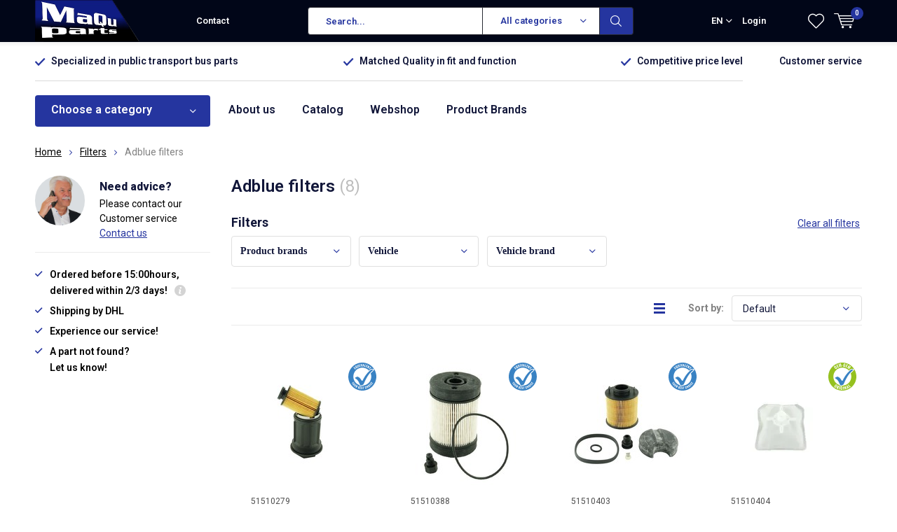

--- FILE ---
content_type: text/html;charset=utf-8
request_url: https://www.maquparts.nl/en/filters/adblue-filters/
body_size: 13949
content:
<!doctype html>
<html lang="en" class="  no-mobile">
	<head>
            <meta charset="utf-8"/>
<!-- [START] 'blocks/head.rain' -->
<!--

  (c) 2008-2025 Lightspeed Netherlands B.V.
  http://www.lightspeedhq.com
  Generated: 30-12-2025 @ 18:19:15

-->
<link rel="canonical" href="https://www.maquparts.nl/en/filters/adblue-filters/"/>
<link rel="alternate" href="https://www.maquparts.nl/en/index.rss" type="application/rss+xml" title="New products"/>
<meta name="robots" content="noodp,noydir"/>
<meta property="og:url" content="https://www.maquparts.nl/en/filters/adblue-filters/?source=facebook"/>
<meta property="og:site_name" content="maquparts"/>
<meta property="og:title" content="Adblue filters"/>
<meta property="og:description" content="Wholesale specialized in bus parts for the public transport market."/>
<!--[if lt IE 9]>
<script src="https://cdn.webshopapp.com/assets/html5shiv.js?2025-02-20"></script>
<![endif]-->
<!-- [END] 'blocks/head.rain' -->
		<meta charset="utf-8">
		<meta http-equiv="x-ua-compatible" content="ie=edge">
		<title>Adblue filters - maquparts</title>
		<meta name="description" content="Wholesale specialized in bus parts for the public transport market.">
		<meta name="keywords" content="Adblue, filters, Bus, buses, coaches, touringcar, touring buses, trucks, trucks, sweepers, off-road, metro, trains, trams, sweepers, van, taxi, earthmoving">
		<meta name="theme-color" content="#ffffff">
		<meta name="MobileOptimized" content="320">
		<meta name="HandheldFriendly" content="true">
		<meta name="viewport" content="width=device-width, initial-scale=1, initial-scale=1, minimum-scale=1, maximum-scale=1, user-scalable=no">
		<meta name="author" content="https://www.dmws.nl/">
		
		<link rel="preconnect" href="https://fonts.googleapis.com">
		<link rel="dns-prefetch" href="https://fonts.googleapis.com">
		<link rel="preconnect" href="https://ajax.googleapis.com">
		<link rel="dns-prefetch" href="https://ajax.googleapis.com">
		<link rel="preconnect" href="https://www.gstatic.com" crossorigin="anonymous">
		<link rel="dns-prefetch" href="https://www.gstatic.com" crossorigin="anonymous">
		<link rel="preconnect" href="//cdn.webshopapp.com/">
		<link rel="dns-prefetch" href="//cdn.webshopapp.com/">
	
		<link rel="preload" href="https://fonts.googleapis.com/css?family=Roboto:300,400,500,600,700,800,900%7CRoboto:300,400,500,600,700,800,900" as="style">
    <link href="https://fonts.googleapis.com/css?family=Roboto:300,400,500,600,700,800,900%7CRoboto:300,400,500,600,700,800,900" rel="stylesheet" type="text/css">
  
  	<script>
      "use strict"
			function loadJS(src, onload) {
				var script = document.createElement('script')
				script.src = src
				script.onload = onload
				;(document.body || document.head).appendChild(script)
				script = null
			}
			(function () {
				var fontToLoad1 = "Roboto",
					fontToLoad2 = "Roboto"

				if (sessionStorage.font1 === fontToLoad1 && sessionStorage.font2 === fontToLoad2) {
					document.documentElement.className += " wf-active"
					return
				} else if ("fonts" in document) {
					var fontsToLoad = [document.fonts.load("300 1em 'Roboto'"), document.fonts.load("400 1em 'Roboto'"),
					document.fonts.load("500 1em 'Roboto'"), document.fonts.load("600 1em 'Roboto'"), document.fonts.load("700 1em 'Roboto'"),
					document.fonts.load("800 1em 'Roboto'"), document.fonts.load("900 1em 'Roboto'"),
					document.fonts.load("300 1em 'Roboto'"), document.fonts.load("400 1em 'Roboto'"),
					document.fonts.load("500 1em 'Roboto'"), document.fonts.load("600 1em 'Roboto'"), document.fonts.load("700 1em 'Roboto'"),
					document.fonts.load("800 1em 'Roboto'"), document.fonts.load("900 1em 'Roboto'")]
					Promise.all(fontsToLoad).then(function () {
						document.documentElement.className += " wf-active"
						try {
							sessionStorage.font1 = fontToLoad1
							sessionStorage.font2 = fontToLoad2
						} catch (e) { /* private safari */ }
					})
				} else {
					// use fallback
					loadJS('https://cdnjs.cloudflare.com/ajax/libs/fontfaceobserver/2.1.0/fontfaceobserver.js', function () {
						var fontsToLoad = []
						for (var i = 3; i <= 9; ++i) {
							fontsToLoad.push(new FontFaceObserver(fontToLoad1, { weight: i * 100 }).load())
							fontsToLoad.push(new FontFaceObserver(fontToLoad2, { weight: i * 100 }).load())
						}
						Promise.all(fontsToLoad).then(function () {
							document.documentElement.className += " wf-active"
							try {
								sessionStorage.font1 = fontToLoad1
								sessionStorage.font2 = fontToLoad2
							} catch (e) { /* private safari */ }
						});
					})
				}
			})();
    </script>
	
		<link rel="preload" href="https://cdn.webshopapp.com/shops/286833/themes/167196/assets/main-minified.css?20200507085427?1536" as="style">
		<link rel="preload" href="https://cdn.webshopapp.com/shops/286833/themes/167196/assets/settings.css?20200507085427" as="style">
		<link rel="stylesheet" async media="screen" href="https://cdn.webshopapp.com/shops/286833/themes/167196/assets/main-minified.css?20200507085427?1536">
		    <link rel="stylesheet" async href="https://cdn.webshopapp.com/shops/286833/themes/167196/assets/settings.css?20200507085427" />
    
		<link rel="preload" href="https://ajax.googleapis.com/ajax/libs/jquery/2.2.4/jquery.min.js" as="script">
		<link rel="preload" href="https://cdn.webshopapp.com/shops/286833/themes/167196/assets/custom.css?20200507085427" as="style">
		<link rel="preload" href="https://cdn.webshopapp.com/shops/286833/themes/167196/assets/cookie.js?20200507085427" as="script">
		<link rel="preload" href="https://cdn.webshopapp.com/shops/286833/themes/167196/assets/scripts.js?20200507085427" as="script">
		<link rel="preload" href="https://cdn.webshopapp.com/shops/286833/themes/167196/assets/fancybox.js?20200507085427" as="script">
		    <link rel="preload" href="https://cdn.webshopapp.com/shops/286833/themes/167196/assets/custom-minified.js?20200507085427" as="script">
		<link rel="preload" href="https://cdn.webshopapp.com/shops/286833/themes/167196/assets/global-minified.js?20200507085427" as="script">
		<link rel="preload" href="https://cdn.webshopapp.com/shops/286833/themes/167196/assets/dmws-gui.js?20200507085427" as="script">
		
		<script defer src="https://ajax.googleapis.com/ajax/libs/jquery/2.2.4/jquery.min.js"></script>
    
		<link rel="icon" type="image/x-icon" href="https://cdn.webshopapp.com/shops/286833/themes/167196/assets/favicon.ico?20200507085427">
		<link rel="apple-touch-icon" href="https://cdn.webshopapp.com/shops/286833/themes/167196/assets/favicon.ico?20200507085427">
		<meta property="og:title" content="Adblue filters">
		<meta property="og:type" content="website"> 
		<meta property="og:description" content="Wholesale specialized in bus parts for the public transport market.">
		<meta property="og:site_name" content="maquparts">
		<meta property="og:url" content="https://www.maquparts.nl/">
		<meta property="og:image" content="https://cdn.webshopapp.com/shops/286833/themes/167196/assets/banner-1.jpg?20200507085427">
    		<script type="application/ld+json">
			{
				"@context": "http://schema.org/",
				"@type": "Organization",
				"url": "https://www.maquparts.nl/en/",
				"name": "maquparts",
				"legalName": "maquparts",
				"description": "Wholesale specialized in bus parts for the public transport market.",
				"logo": "https://cdn.webshopapp.com/shops/286833/themes/167196/assets/logo.png?20200507085427",
				"image": "https://cdn.webshopapp.com/shops/286833/themes/167196/assets/banner-1.jpg?20200507085427",
				"contactPoint": {
					"@type": "ContactPoint",
					"contactType": "Customer service",
					"telephone": "0031 (0)348 431390"
				},
				"address": {
					"@type": "PostalAddress",
					"streetAddress": "",
					"addressLocality": "",
					"addressRegion": "",
					"postalCode": "",
					"addressCountry": ""
				}
			}
		</script>
    <meta name="msapplication-config" content="https://cdn.webshopapp.com/shops/286833/themes/167196/assets/browserconfig.xml?20200507085427">
<meta property="og:title" content="Adblue filters">
<meta property="og:type" content="website"> 
<meta property="og:description" content="Wholesale specialized in bus parts for the public transport market.">
<meta property="og:site_name" content="maquparts">
<meta property="og:url" content="https://www.maquparts.nl/">
<meta property="og:image" content="https://cdn.webshopapp.com/shops/286833/themes/167196/assets/first-image-1.jpg?20200507085427">
<meta name="twitter:title" content="Adblue filters">
<meta name="twitter:description" content="Wholesale specialized in bus parts for the public transport market.">
<meta name="twitter:site" content="maquparts">
<meta name="twitter:card" content="https://cdn.webshopapp.com/shops/286833/themes/167196/assets/logo.png?20200507085427">
<meta name="twitter:image" content="https://cdn.webshopapp.com/shops/286833/themes/167196/assets/first-image-1.jpg?20200507085427">
<ul class="hidden-data hidden"><li>286833</li><li>167196</li><li>ja</li><li>en</li><li>live</li><li>info//maquparts/nl</li><li>https://www.maquparts.nl/en/</li></ul>
<script type="application/ld+json">
  [
        {
      "@context": "http://schema.org/",
      "@type": "Organization",
      "url": "https://www.maquparts.nl/",
      "name": "maquparts",
      "legalName": "maquparts",
      "description": "Wholesale specialized in bus parts for the public transport market.",
      "logo": "https://cdn.webshopapp.com/shops/286833/themes/167196/assets/logo.png?20200507085427",
      "image": "https://cdn.webshopapp.com/shops/286833/themes/167196/assets/first-image-1.jpg?20200507085427",
      "contactPoint": {
        "@type": "ContactPoint",
        "contactType": "Customer service",
        "telephone": "0031 (0)348 431390"
      },
      "address": {
        "@type": "PostalAddress",
        "streetAddress": "Kuipersweg 2V",
        "addressLocality": "Nederland",
        "postalCode": "3449 JA Woerden",
        "addressCountry": "EN"
      }
    },
    { 
      "@context": "http://schema.org", 
      "@type": "WebSite", 
      "url": "https://www.maquparts.nl/", 
      "name": "maquparts",
      "description": "Wholesale specialized in bus parts for the public transport market.",
      "author": [
        {
          "@type": "Organization",
          "url": "https://www.dmws.nl/",
          "name": "DMWS B.V.",
          "address": {
            "@type": "PostalAddress",
            "streetAddress": "Klokgebouw 195 (Strijp-S)",
            "addressLocality": "Eindhoven",
            "addressRegion": "NB",
            "postalCode": "5617 AB",
            "addressCountry": "NL"
          }
        }
      ]
    }
  ]
</script>	</head>
	<body>
    <div id="root"><header id="top"><p id="logo"><a href="https://www.maquparts.nl/en/" accesskey="h"><img class="desktop-only" src="https://cdn.webshopapp.com/shops/286833/themes/167196/assets/logo.png?20200507085427" alt="maquparts" width="190" height="60"><img class="desktop-hide" src="https://cdn.webshopapp.com/shops/286833/themes/167196/assets/logo-mobile.png?20200507085427" alt="maquparts" width="190" height="60"></a></p><nav id="skip"><ul><li><a href="#nav" accesskey="n">Skip to navigation (n)</a></li><li><a href="#content" accesskey="c">Skip to content (c)</a></li><li><a href="#footer" accesskey="f">Skip to footer (f)</a></li></ul></nav><nav id="nav"><ul><li><a accesskey="1" href=""></a><em>(1)</em></li><li><a accesskey="2" href="/service/">Contact</a><em>(2)</em></li></ul><form action="https://www.maquparts.nl/en/search/" method="post" id="formSearch" class="untouched"><h5>Search</h5><p><label for="q">Search...</label><input type="search" id="q" name="q" value="" placeholder="Search..." autocomplete="off"></p><p class="desktop-only"><label for="sb" class="hidden">All categories</label><select id="sb" name="sb" onchange="cat();"><option value="https://www.maquparts.nl/en/search/">All categories</option><option value="https://www.maquparts.nl/en/wiper-blades/" class="cat-9320295">Wiper blades</option><option value="https://www.maquparts.nl/en/wiper-system-parts/" class="cat-9323217">Wiper system parts</option><option value="https://www.maquparts.nl/en/filters/" class="cat-9320304">Filters</option><option value="https://www.maquparts.nl/en/mirror/" class="cat-9314034">Mirror</option><option value="https://www.maquparts.nl/en/hvac/" class="cat-9437796">HVAC</option><option value="https://www.maquparts.nl/en/lighting/" class="cat-9437805">Lighting</option><option value="https://www.maquparts.nl/en/seat-belts/" class="cat-9450741">Seat belts</option><option value="https://www.maquparts.nl/en/body-parts/" class="cat-9519621">Body parts</option><option value="https://www.maquparts.nl/en/accessoiries/" class="cat-9450786">Accessoiries</option><option value="https://www.maquparts.nl/en/v-belt-and-ribbed-belt/" class="cat-9506484">V-belt and Ribbed belt</option><option value="https://www.maquparts.nl/en/webshop/" class="cat-9659783">Webshop</option></select></p><p><button type="submit" title="Search" disabled="disabled">Search</button></p><ul class="list-cart"></ul><div class="tags desktop-hide"><h5>Tags</h5><ul class="list-tags"><li><a href="https://www.maquparts.nl/en/tags/2-weg-klep/">2-weg klep <span>(50)</span></a></li><li><a href="https://www.maquparts.nl/en/tags/3-weg-klep/">3-weg klep <span>(50)</span></a></li><li><a href="https://www.maquparts.nl/en/tags/blazend/">Blazend <span>(20)</span></a></li><li><a href="https://www.maquparts.nl/en/tags/blower/">Blower <span>(90)</span></a></li><li><a href="https://www.maquparts.nl/en/tags/bosch/">Bosch <span>(4)</span></a></li><li><a href="https://www.maquparts.nl/en/tags/circulatiepompen/">Circulatiepompen <span>(20)</span></a></li><li><a href="https://www.maquparts.nl/en/tags/dobli-spiegel/">Dobli spiegel <span>(9)</span></a></li><li><a href="https://www.maquparts.nl/en/tags/dodehoekspiegel/">Dodehoekspiegel <span>(9)</span></a></li><li><a href="https://www.maquparts.nl/en/tags/drie-weg-kranen/">Drie-weg kranen <span>(50)</span></a></li><li><a href="https://www.maquparts.nl/en/tags/evo/">EVO <span>(4)</span></a></li><li><a href="https://www.maquparts.nl/en/tags/fan/">Fan <span>(20)</span></a></li><li><a href="https://www.maquparts.nl/en/tags/filter-droger/">Filter droger <span>(2)</span></a></li><li><a href="https://www.maquparts.nl/en/tags/hoofdspiegel/">Hoofdspiegel <span>(49)</span></a></li><li><a href="https://www.maquparts.nl/en/tags/iveco/">Iveco <span>(4)</span></a></li><li><a href="https://www.maquparts.nl/en/tags/kranen/">Kranen <span>(50)</span></a></li><li><a href="https://www.maquparts.nl/en/tags/mercedes/">Mercedes <span>(4)</span></a></li><li><a href="https://www.maquparts.nl/en/tags/overdrukklep/">Overdrukklep <span>(3)</span></a></li><li><a href="https://www.maquparts.nl/en/tags/radiateur/">Radiateur <span>(5)</span></a></li><li><a href="https://www.maquparts.nl/en/tags/regeling/">Regeling <span>(45)</span></a></li><li><a href="https://www.maquparts.nl/en/tags/swf/">SWF <span>(4)</span></a></li><li><a href="https://www.maquparts.nl/en/tags/sensoren/">Sensoren <span>(45)</span></a></li><li><a href="https://www.maquparts.nl/en/tags/spiegel-opstelling/">Spiegel opstelling <span>(32)</span></a></li><li><a href="https://www.maquparts.nl/en/tags/spiegel-samenstelling/">Spiegel samenstelling <span>(32)</span></a></li><li><a href="https://www.maquparts.nl/en/tags/spiegelarm/">Spiegelarm <span>(34)</span></a></li><li><a href="https://www.maquparts.nl/en/tags/spiegeldrager/">Spiegeldrager <span>(38)</span></a></li><li><a href="https://www.maquparts.nl/en/tags/spiegelglas/">Spiegelglas <span>(38)</span></a></li><li><a href="https://www.maquparts.nl/en/tags/spiegelglazen/">Spiegelglazen <span>(38)</span></a></li><li><a href="https://www.maquparts.nl/en/tags/spiegelhouder/">Spiegelhouder <span>(34)</span></a></li><li><a href="https://www.maquparts.nl/en/tags/spiegelkop/">Spiegelkop <span>(49)</span></a></li><li><a href="https://www.maquparts.nl/en/tags/spiegelset/">Spiegelset <span>(32)</span></a></li><li><a href="https://www.maquparts.nl/en/tags/spiegelstang/">Spiegelstang <span>(34)</span></a></li><li><a href="https://www.maquparts.nl/en/tags/stelmotor/">Stelmotor <span>(50)</span></a></li><li><a href="https://www.maquparts.nl/en/tags/toerenregeling/">Toerenregeling <span>(45)</span></a></li><li><a href="https://www.maquparts.nl/en/tags/trottoire-spiegel/">Trottoire spiegel <span>(9)</span></a></li><li><a href="https://www.maquparts.nl/en/tags/twee-weg-kranen/">Twee-weg kranen <span>(50)</span></a></li><li><a href="https://www.maquparts.nl/en/tags/ventilator/">Ventilator <span>(110)</span></a></li><li><a href="https://www.maquparts.nl/en/tags/waterpompen/">Waterpompen <span>(20)</span></a></li><li><a href="https://www.maquparts.nl/en/tags/webastopompen/">Webastopompen <span>(20)</span></a></li><li><a href="https://www.maquparts.nl/en/tags/zijspiegel/">Zijspiegel <span>(49)</span></a></li><li><a href="https://www.maquparts.nl/en/tags/zuigend/">Zuigend <span>(20)</span></a></li></ul></div></form><ul><li class="language"><a accesskey="3" href="./">EN</a><em>(3)</em><ul><li ><a href="https://www.maquparts.nl/nl/go/category/9450675"  title="Nederlands" lang="nl">Nederlands</a></li><li ><a href="https://www.maquparts.nl/de/go/category/9450675"  title="Deutsch" lang="de">Deutsch</a></li><li class="active"><a href="https://www.maquparts.nl/en/go/category/9450675"  title="English" lang="en">English</a></li></ul></li><li class="search"><a accesskey="5" href="./"><i class="icon-zoom"></i><span>Search</span></a><em>(5)</em></li><!--<li class="compare mobile-only"><a accesskey="5" href="./"><i class="icon-chart"></i><span>vergelijk</span></a><em>(5)</em></li>--><li class="user"><a accesskey="6" href="https://www.maquparts.nl/en/account/login/"><i class="icon-user-outline"></i> 
          Login
        </a><em>(6)</em><div><div class="double"><form method="post" id="formLogin" action="https://www.maquparts.nl/en/account/loginPost/?return=https://www.maquparts.nl/en/filters/adblue-filters/"><h5>Login</h5><p><label for="formLoginEmail">Email address</label><input type="email" id="formLoginEmail" name="email" placeholder="Email address" autocomplete='email' required></p><p><label for="formLoginPassword">Password</label><input type="password" id="formLoginPassword" name="password" placeholder="Password" autocomplete="current-password" required><a href="https://www.maquparts.nl/en/account/password/">Forgot your password?</a></p><p><input type="hidden" name="key" value="a13f7edcfab0cf8fe7957fc370037a0b" /><input type="hidden" name="type" value="login" /><button type="submit" onclick="$('#formLogin').submit(); return false;">Login</button></p></form><div><h5>New customer?</h5><ul class="list-checks"><li>All your orders and returns in one place</li><li>The ordering process is even faster</li><li>Your shopping cart stored, always and everywhere</li></ul><p class="link-btn"><a class="a" href="https://www.maquparts.nl/en/account/register/">Create an account</a></p><h5>Login with social media</h5><p class="link-btn"><a class="fb gui-button-facebook" href="javascript:;" rel="nofollow" onclick="gui_facebook('https://www.maquparts.nl/en/account/loginFacebook/?return=https%3A%2F%2Fwww.maquparts.nl%2Fen%2Ffilters%2Fadblue-filters%2F'); return false;"><i class="icon-facebook"></i> Login with Facebook</a></p></div></div></div></li><li class="menu"><a accesskey="7" href="./"><i class="icon-menu"></i>
          Menu
        </a><em>(7)</em></li><li class="favorites br"><a accesskey="8" href="https://www.maquparts.nl/en/account/wishlist/"><i class="icon-heart-outline"></i><span>wishlist</span></a></li><li class="cart"><a accesskey="9" href="./"><i class="icon-cart"></i><span>Cart</span><span class="qty">0</span></a><em>(9)</em><div><h5>My cart</h5><ul class="list-cart"><li><a href="https://www.maquparts.nl/en/session/back/"><span class="img"><img src="https://cdn.webshopapp.com/shops/286833/themes/167196/assets/empty-cart.svg?20200507085427" alt="Empty cart" width="43" height="46"></span><span class="title">No products found...</span><span class="desc">There are no products in your cart. Perhaps the item you chose is sold out.</span></a></li></ul></div></li></ul><div class="nav-main"><ul><li><a>Menu</a><ul><li><a href="https://www.maquparts.nl/en/wiper-blades/"><span class="img"><img src="https://cdn.webshopapp.com/shops/286833/files/293949450/64x44x2/wiper-blades.jpg" alt="Wiper blades" width="32" height="22"></span>Wiper blades</a><ul><li class="strong"><a href="https://www.maquparts.nl/en/wiper-blades/">Wiper blades</a></li><li><a href="https://www.maquparts.nl/en/wiper-blades/hook-fitting/">Hook fitting </a></li><li><a href="https://www.maquparts.nl/en/wiper-blades/saddle-mounting-wide/">Saddle mounting &quot;wide&quot;</a></li><li><a href="https://www.maquparts.nl/en/wiper-blades/saddle-mounting-small/">Saddle mounting &quot;small&quot;</a></li></ul></li><li><a href="https://www.maquparts.nl/en/wiper-system-parts/"><span class="img"><img src="https://cdn.webshopapp.com/shops/286833/files/294007305/64x44x2/wiper-system-parts.jpg" alt="Wiper system parts" width="32" height="22"></span>Wiper system parts</a><ul><li class="strong"><a href="https://www.maquparts.nl/en/wiper-system-parts/">Wiper system parts</a></li><li><a href="https://www.maquparts.nl/en/wiper-system-parts/wiper-arms/">Wiper arms</a></li><li><a href="https://www.maquparts.nl/en/wiper-system-parts/washer-jets/">Washer jets</a></li><li><a href="https://www.maquparts.nl/en/wiper-system-parts/heatshot-9503940/">Heatshot</a></li><li><a href="https://www.maquparts.nl/en/wiper-system-parts/wiper-motors/">Wiper motors</a></li><li><a href="https://www.maquparts.nl/en/wiper-system-parts/rods-and-linkage/">Rods and linkage</a></li><li><a href="https://www.maquparts.nl/en/wiper-system-parts/washer-pumps/">Washer pumps</a></li></ul></li><li><a href="https://www.maquparts.nl/en/filters/"><span class="img"><img src="https://cdn.webshopapp.com/shops/286833/files/293949801/64x44x2/filters.jpg" alt="Filters" width="32" height="22"></span>Filters</a><ul><li class="strong"><a href="https://www.maquparts.nl/en/filters/">Filters</a></li><li><a href="https://www.maquparts.nl/en/filters/oil-filters/">Oil filters</a></li><li><a href="https://www.maquparts.nl/en/filters/fuel-filters/">Fuel filters</a></li><li><a href="https://www.maquparts.nl/en/filters/air-filters/">Air filters</a></li><li><a href="https://www.maquparts.nl/en/filters/interior-filters/">Interior filters</a><ul><li class="strong"><a href="https://www.maquparts.nl/en/filters/interior-filters/">Interior filters</a></li><li><a href="https://www.maquparts.nl/en/filters/interior-filters/pleated-filters/">Pleated filters</a></li><li><a href="https://www.maquparts.nl/en/filters/interior-filters/ppi-foam-filters/">PPI foam filters</a></li><li><a href="https://www.maquparts.nl/en/filters/interior-filters/cotton-wool-filter/">Cotton wool filter</a></li><li><a href="https://www.maquparts.nl/en/filters/interior-filters/haf-filter/">HAF Filter</a></li></ul></li><li><a href="https://www.maquparts.nl/en/filters/adblue-filters/">Adblue filters</a></li><li><a href="https://www.maquparts.nl/en/filters/hydraulic-filters/">Hydraulic filters</a></li><li><a href="https://www.maquparts.nl/en/filters/air-dryer-filters/">Air dryer filters</a></li><li><a href="https://www.maquparts.nl/en/filters/water-filters/">Water filters</a></li></ul></li><li><a href="https://www.maquparts.nl/en/mirror/"><span class="img"><img src="https://cdn.webshopapp.com/shops/286833/files/309818630/64x44x2/mirror.jpg" alt="Mirror" width="32" height="22"></span>Mirror</a><ul><li class="strong"><a href="https://www.maquparts.nl/en/mirror/">Mirror</a></li><li><a href="https://www.maquparts.nl/en/">Mirror assemblies LH</a></li><li><a href="https://www.maquparts.nl/en/mirror/mirror-assemblies-rh/">Mirror assemblies RH</a></li><li><a href="https://www.maquparts.nl/en/mirror/mirror-head-9453234/">Mirror head</a></li><li><a href="https://www.maquparts.nl/en/mirror/mirror-arms/">Mirror arms</a></li><li><a href="https://www.maquparts.nl/en/mirror/wide-angle-mirror/">Wide angle mirror</a></li><li><a href="https://www.maquparts.nl/en/mirror/mirror-glass-of-mirror-heads/">Mirror glass of mirror heads</a></li></ul></li><li><a href="https://www.maquparts.nl/en/hvac/"><span class="img"><img src="https://cdn.webshopapp.com/shops/286833/files/298940037/64x44x2/hvac.jpg" alt="HVAC" width="32" height="22"></span>HVAC</a><ul><li class="strong"><a href="https://www.maquparts.nl/en/hvac/">HVAC</a></li><li><a href="https://www.maquparts.nl/en/hvac/axial-fans/">Axial Fans</a></li><li><a href="https://www.maquparts.nl/en/hvac/radial-blower/">Radial blower</a><ul><li class="strong"><a href="https://www.maquparts.nl/en/hvac/radial-blower/">Radial blower</a></li><li><a href="https://www.maquparts.nl/en/hvac/radial-blower/double-radial/">Double radial</a></li><li><a href="https://www.maquparts.nl/en/hvac/radial-blower/single-radial/">Single radial</a></li><li><a href="https://www.maquparts.nl/en/hvac/radial-blower/miscellaneous/">Miscellaneous</a></li></ul></li><li><a href="https://www.maquparts.nl/en/hvac/silicone-hoses/">Silicone hoses </a><ul><li class="strong"><a href="https://www.maquparts.nl/en/hvac/silicone-hoses/">Silicone hoses </a></li><li><a href="https://www.maquparts.nl/en/hvac/silicone-hoses/elbow/">Elbow</a></li><li><a href="https://www.maquparts.nl/en/hvac/silicone-hoses/straight/">Straight</a></li></ul></li><li><a href="https://www.maquparts.nl/en/hvac/hose-clamps/">Hose clamps</a><ul><li class="strong"><a href="https://www.maquparts.nl/en/hvac/hose-clamps/">Hose clamps</a></li><li><a href="https://www.maquparts.nl/en/hvac/hose-clamps/inner-ring/">Inner ring</a></li><li><a href="https://www.maquparts.nl/en/hvac/hose-clamps/plate-spring/">Plate spring</a></li></ul></li><li><a href="https://www.maquparts.nl/en/hvac/miscellany/">Miscellany</a></li><li><a href="https://www.maquparts.nl/en/hvac/electronics/">Electronics</a><ul><li class="strong"><a href="https://www.maquparts.nl/en/hvac/electronics/">Electronics</a></li><li><a href="https://www.maquparts.nl/en/hvac/electronics/adjust-switch/">Adjust-switch</a></li><li><a href="https://www.maquparts.nl/en/hvac/electronics/miscellaneous/">miscellaneous</a></li><li><a href="https://www.maquparts.nl/en/hvac/electronics/speed-control/">Speed control</a></li><li><a href="https://www.maquparts.nl/en/hvac/electronics/sensors/">Sensors</a></li><li><a href="https://www.maquparts.nl/en/hvac/electronics/control-element/">Control element</a></li></ul></li><li><a href="https://www.maquparts.nl/en/hvac/valves/">Valves</a></li><li><a href="https://www.maquparts.nl/en/hvac/webasto/">Webasto</a><ul><li class="strong"><a href="https://www.maquparts.nl/en/hvac/webasto/">Webasto</a></li><li><a href="https://www.maquparts.nl/en/hvac/webasto/circulation-pump/">Circulation pump </a></li><li><a href="https://www.maquparts.nl/en/hvac/webasto/other-parts/">Other parts</a></li></ul></li><li><a href="https://www.maquparts.nl/en/hvac/airco/">Airco</a><ul><li class="strong"><a href="https://www.maquparts.nl/en/hvac/airco/">Airco</a></li><li><a href="https://www.maquparts.nl/en/hvac/airco/hoses/">Hoses </a></li><li><a href="https://www.maquparts.nl/en/hvac/airco/dryer-filter/">Dryer filter</a></li></ul></li></ul></li><li><a href="https://www.maquparts.nl/en/lighting/"><span class="img"><img src="https://cdn.webshopapp.com/shops/286833/files/298941594/64x44x2/lighting.jpg" alt="Lighting" width="32" height="22"></span>Lighting</a><ul><li class="strong"><a href="https://www.maquparts.nl/en/lighting/">Lighting</a></li><li><a href="https://www.maquparts.nl/en/lighting/front-lighting/">Front lighting</a></li><li><a href="https://www.maquparts.nl/en/lighting/marker-lighting/">Marker lighting</a></li><li><a href="https://www.maquparts.nl/en/lighting/rear-lighting/">Rear lighting</a></li><li><a href="https://www.maquparts.nl/en/lighting/bulbs-12v-24v/">Bulbs 12V / 24V</a><ul><li class="strong"><a href="https://www.maquparts.nl/en/lighting/bulbs-12v-24v/">Bulbs 12V / 24V</a></li><li><a href="https://www.maquparts.nl/en/lighting/bulbs-12v-24v/osram-12v/">Osram 12V</a></li><li><a href="https://www.maquparts.nl/en/lighting/bulbs-12v-24v/osram-24v/">Osram 24V</a></li><li><a href="https://www.maquparts.nl/en/lighting/bulbs-12v-24v/neolux-12v/">Neolux 12V</a></li><li><a href="https://www.maquparts.nl/en/lighting/bulbs-12v-24v/neolux-24v/">Neolux 24V</a></li><li><a href="https://www.maquparts.nl/en/lighting/bulbs-12v-24v/hella-24v/">Hella 24V </a></li></ul></li><li><a href="https://www.maquparts.nl/en/lighting/switches/">Switches</a></li><li><a href="https://www.maquparts.nl/en/lighting/interior-lighting-9502431/">Interior lighting</a></li></ul></li><li><a href="https://www.maquparts.nl/en/seat-belts/"><span class="img"><img src="https://cdn.webshopapp.com/shops/286833/files/298940352/64x44x2/seat-belts.jpg" alt="Seat belts" width="32" height="22"></span>Seat belts</a><ul><li class="strong"><a href="https://www.maquparts.nl/en/seat-belts/">Seat belts</a></li><li><a href="https://www.maquparts.nl/en/seat-belts/2-points-seat-belts/">2 points seat belts</a></li><li><a href="https://www.maquparts.nl/en/seat-belts/3-points-seat-belts/">3 points seat belts</a></li><li><a href="https://www.maquparts.nl/en/seat-belts/accessories/">Accessories</a></li></ul></li><li><a href="https://www.maquparts.nl/en/body-parts/"><span class="img"><img src="https://cdn.webshopapp.com/shops/286833/files/302446500/64x44x2/body-parts.jpg" alt="Body parts" width="32" height="22"></span>Body parts</a><ul><li class="strong"><a href="https://www.maquparts.nl/en/body-parts/">Body parts</a></li><li><a href="https://www.maquparts.nl/en/body-parts/front-bumpers/">Front bumpers</a><ul><li class="strong"><a href="https://www.maquparts.nl/en/body-parts/front-bumpers/">Front bumpers</a></li><li><a href="https://www.maquparts.nl/en/body-parts/front-bumpers/front-left-hand/">Front Left hand</a></li><li><a href="https://www.maquparts.nl/en/body-parts/front-bumpers/front-middle/">Front middle</a></li><li><a href="https://www.maquparts.nl/en/body-parts/front-bumpers/front-right-hand/">Front Right hand</a></li></ul></li><li><a href="https://www.maquparts.nl/en/body-parts/rear-bumpers/">Rear bumpers</a><ul><li class="strong"><a href="https://www.maquparts.nl/en/body-parts/rear-bumpers/">Rear bumpers</a></li><li><a href="https://www.maquparts.nl/en/body-parts/rear-bumpers/rear-left-hand/">Rear Left Hand</a></li><li><a href="https://www.maquparts.nl/en/body-parts/rear-bumpers/rear-middle/">Rear Middle</a></li><li><a href="https://www.maquparts.nl/en/body-parts/rear-bumpers/rear-right-hand/">Rear Right Hand</a></li></ul></li></ul></li><li><a href="https://www.maquparts.nl/en/accessoiries/"><span class="img"><img src="https://cdn.webshopapp.com/shops/286833/files/298941933/64x44x2/accessoiries.jpg" alt="Accessoiries" width="32" height="22"></span>Accessoiries</a><ul><li class="strong"><a href="https://www.maquparts.nl/en/accessoiries/">Accessoiries</a></li><li><a href="https://www.maquparts.nl/en/accessoiries/miscellany/">Miscellany</a></li><li><a href="https://www.maquparts.nl/en/accessoiries/electronic/">Electronic</a></li></ul></li><li><a href="https://www.maquparts.nl/en/v-belt-and-ribbed-belt/"><span class="img"><img src="https://cdn.webshopapp.com/shops/286833/files/303822609/64x44x2/v-belt-and-ribbed-belt.jpg" alt="V-belt and Ribbed belt" width="32" height="22"></span>V-belt and Ribbed belt</a><ul><li class="strong"><a href="https://www.maquparts.nl/en/v-belt-and-ribbed-belt/">V-belt and Ribbed belt</a></li><li><a href="https://www.maquparts.nl/en/v-belt-and-ribbed-belt/v-belt/">V belt</a></li><li><a href="https://www.maquparts.nl/en/v-belt-and-ribbed-belt/ribbed-belt/">Ribbed belt</a></li><li><a href="https://www.maquparts.nl/en/v-belt-and-ribbed-belt/belt-tension/">Belt tension</a></li></ul></li><li><a href="https://www.maquparts.nl/en/webshop/"><span class="img"><img src="https://cdn.webshopapp.com/shops/286833/files/309549857/64x44x2/webshop.jpg" alt="Webshop" width="32" height="22"></span>Webshop</a><ul><li class="strong"><a href="https://www.maquparts.nl/en/webshop/">Webshop</a></li><li><a href="https://www.maquparts.nl/en/webshop/mirrors/">Mirrors</a><ul><li class="strong"><a href="https://www.maquparts.nl/en/webshop/mirrors/">Mirrors</a></li><li><a href="https://www.maquparts.nl/en/webshop/mirrors/mirror-assemblies/">Mirror assemblies</a></li><li><a href="https://www.maquparts.nl/en/webshop/mirrors/mirror-head/">Mirror head</a></li><li><a href="https://www.maquparts.nl/en/webshop/mirrors/mirror-arms/">Mirror arms</a></li><li><a href="https://www.maquparts.nl/en/webshop/mirrors/mirror-glasses/">Mirror glasses</a></li></ul></li><li><a href="https://www.maquparts.nl/en/webshop/seat-belts/">Seat belts</a><ul><li class="strong"><a href="https://www.maquparts.nl/en/webshop/seat-belts/">Seat belts</a></li><li><a href="https://www.maquparts.nl/en/webshop/seat-belts/3-points-seat-belts/">3 points seat belts</a></li><li><a href="https://www.maquparts.nl/en/webshop/seat-belts/2-points-seat-belts/">2 points seat belts</a></li></ul></li><li><a href="https://www.maquparts.nl/en/webshop/lighting/">Lighting</a><ul><li class="strong"><a href="https://www.maquparts.nl/en/webshop/lighting/">Lighting</a></li><li><a href="https://www.maquparts.nl/en/webshop/lighting/front-lighting/">Front lighting</a></li><li><a href="https://www.maquparts.nl/en/webshop/lighting/rear-lighting/">Rear lighting</a></li><li><a href="https://www.maquparts.nl/en/webshop/lighting/bulbs-12v/">Bulbs 12V </a><ul><li class="strong"><a href="https://www.maquparts.nl/en/webshop/lighting/bulbs-12v/">Bulbs 12V </a></li><li><a href="https://www.maquparts.nl/en/webshop/lighting/bulbs-12v/osram/">Osram</a></li><li><a href="https://www.maquparts.nl/en/webshop/lighting/bulbs-12v/neolux/">Neolux</a></li></ul></li></ul></li></ul></li></ul></li></ul></div></nav><p id="back"><a href="https://www.maquparts.nl/en/filters/">Back</a></p></header><main id="content" class=" "><div class="pretemplate-content "><div class="usp-container"><ul class="list-usp desktop-only"><li>
            	Specialized in public transport bus parts
          </li><li>
            	Matched Quality in fit and function
          </li><li>
            	Competitive price level
          </li></ul><ul class="list-usp list-usp-with-carousel desktop-hide"><div class="inner"><div class="item"><li>
                      Specialized in public transport bus parts
                  </li></div><div class="item"><li>
                      Matched Quality in fit and function
                  </li></div><div class="item"><li>
                      Competitive price level
                  </li></div></div></ul><p class="link-inline"><a href="/service">Customer service</a></p></div><nav class="nav-main desktop-only"><ul><li><a href="./">Choose a category</a><ul><li><a href="https://www.maquparts.nl/en/wiper-blades/"><span class="img"><img src="https://cdn.webshopapp.com/shops/286833/files/293949450/64x44x2/wiper-blades.jpg" alt="Wiper blades" width="32" height="22"></span>Wiper blades</a><ul><li class="strong"><a href="https://www.maquparts.nl/en/wiper-blades/">Wiper blades</a></li><li><a href="https://www.maquparts.nl/en/wiper-blades/hook-fitting/">Hook fitting </a></li><li><a href="https://www.maquparts.nl/en/wiper-blades/saddle-mounting-wide/">Saddle mounting &quot;wide&quot;</a></li><li><a href="https://www.maquparts.nl/en/wiper-blades/saddle-mounting-small/">Saddle mounting &quot;small&quot;</a></li></ul></li><li><a href="https://www.maquparts.nl/en/wiper-system-parts/"><span class="img"><img src="https://cdn.webshopapp.com/shops/286833/files/294007305/64x44x2/wiper-system-parts.jpg" alt="Wiper system parts" width="32" height="22"></span>Wiper system parts</a><ul><li class="strong"><a href="https://www.maquparts.nl/en/wiper-system-parts/">Wiper system parts</a></li><li><a href="https://www.maquparts.nl/en/wiper-system-parts/wiper-arms/">Wiper arms</a></li><li><a href="https://www.maquparts.nl/en/wiper-system-parts/washer-jets/">Washer jets</a></li><li><a href="https://www.maquparts.nl/en/wiper-system-parts/heatshot-9503940/">Heatshot</a></li><li><a href="https://www.maquparts.nl/en/wiper-system-parts/wiper-motors/">Wiper motors</a></li><li><a href="https://www.maquparts.nl/en/wiper-system-parts/rods-and-linkage/">Rods and linkage</a></li><li><a href="https://www.maquparts.nl/en/wiper-system-parts/washer-pumps/">Washer pumps</a></li></ul></li><li><a href="https://www.maquparts.nl/en/filters/"><span class="img"><img src="https://cdn.webshopapp.com/shops/286833/files/293949801/64x44x2/filters.jpg" alt="Filters" width="32" height="22"></span>Filters</a><ul><li class="strong"><a href="https://www.maquparts.nl/en/filters/">Filters</a></li><li><a href="https://www.maquparts.nl/en/filters/oil-filters/">Oil filters</a></li><li><a href="https://www.maquparts.nl/en/filters/fuel-filters/">Fuel filters</a></li><li><a href="https://www.maquparts.nl/en/filters/air-filters/">Air filters</a></li><li><a href="https://www.maquparts.nl/en/filters/interior-filters/">Interior filters</a><ul><li class="strong"><a href="https://www.maquparts.nl/en/filters/interior-filters/">Interior filters</a></li><li><a href="https://www.maquparts.nl/en/filters/interior-filters/pleated-filters/">Pleated filters</a></li><li><a href="https://www.maquparts.nl/en/filters/interior-filters/ppi-foam-filters/">PPI foam filters</a></li><li><a href="https://www.maquparts.nl/en/filters/interior-filters/cotton-wool-filter/">Cotton wool filter</a></li><li><a href="https://www.maquparts.nl/en/filters/interior-filters/haf-filter/">HAF Filter</a></li></ul></li><li><a href="https://www.maquparts.nl/en/filters/adblue-filters/">Adblue filters</a></li><li><a href="https://www.maquparts.nl/en/filters/hydraulic-filters/">Hydraulic filters</a></li><li><a href="https://www.maquparts.nl/en/filters/air-dryer-filters/">Air dryer filters</a></li><li><a href="https://www.maquparts.nl/en/filters/water-filters/">Water filters</a></li></ul></li><li><a href="https://www.maquparts.nl/en/mirror/"><span class="img"><img src="https://cdn.webshopapp.com/shops/286833/files/309818630/64x44x2/mirror.jpg" alt="Mirror" width="32" height="22"></span>Mirror</a><ul><li class="strong"><a href="https://www.maquparts.nl/en/mirror/">Mirror</a></li><li><a href="https://www.maquparts.nl/en/">Mirror assemblies LH</a></li><li><a href="https://www.maquparts.nl/en/mirror/mirror-assemblies-rh/">Mirror assemblies RH</a></li><li><a href="https://www.maquparts.nl/en/mirror/mirror-head-9453234/">Mirror head</a></li><li><a href="https://www.maquparts.nl/en/mirror/mirror-arms/">Mirror arms</a></li><li><a href="https://www.maquparts.nl/en/mirror/wide-angle-mirror/">Wide angle mirror</a></li><li><a href="https://www.maquparts.nl/en/mirror/mirror-glass-of-mirror-heads/">Mirror glass of mirror heads</a></li></ul></li><li><a href="https://www.maquparts.nl/en/hvac/"><span class="img"><img src="https://cdn.webshopapp.com/shops/286833/files/298940037/64x44x2/hvac.jpg" alt="HVAC" width="32" height="22"></span>HVAC</a><ul><li class="strong"><a href="https://www.maquparts.nl/en/hvac/">HVAC</a></li><li><a href="https://www.maquparts.nl/en/hvac/axial-fans/">Axial Fans</a></li><li><a href="https://www.maquparts.nl/en/hvac/radial-blower/">Radial blower</a><ul><li class="strong"><a href="https://www.maquparts.nl/en/hvac/radial-blower/">Radial blower</a></li><li><a href="https://www.maquparts.nl/en/hvac/radial-blower/double-radial/">Double radial</a></li><li><a href="https://www.maquparts.nl/en/hvac/radial-blower/single-radial/">Single radial</a></li><li><a href="https://www.maquparts.nl/en/hvac/radial-blower/miscellaneous/">Miscellaneous</a></li></ul></li><li><a href="https://www.maquparts.nl/en/hvac/silicone-hoses/">Silicone hoses </a><ul><li class="strong"><a href="https://www.maquparts.nl/en/hvac/silicone-hoses/">Silicone hoses </a></li><li><a href="https://www.maquparts.nl/en/hvac/silicone-hoses/elbow/">Elbow</a></li><li><a href="https://www.maquparts.nl/en/hvac/silicone-hoses/straight/">Straight</a></li></ul></li><li><a href="https://www.maquparts.nl/en/hvac/hose-clamps/">Hose clamps</a><ul><li class="strong"><a href="https://www.maquparts.nl/en/hvac/hose-clamps/">Hose clamps</a></li><li><a href="https://www.maquparts.nl/en/hvac/hose-clamps/inner-ring/">Inner ring</a></li><li><a href="https://www.maquparts.nl/en/hvac/hose-clamps/plate-spring/">Plate spring</a></li></ul></li><li><a href="https://www.maquparts.nl/en/hvac/miscellany/">Miscellany</a></li><li><a href="https://www.maquparts.nl/en/hvac/electronics/">Electronics</a><ul><li class="strong"><a href="https://www.maquparts.nl/en/hvac/electronics/">Electronics</a></li><li><a href="https://www.maquparts.nl/en/hvac/electronics/adjust-switch/">Adjust-switch</a></li><li><a href="https://www.maquparts.nl/en/hvac/electronics/miscellaneous/">miscellaneous</a></li><li><a href="https://www.maquparts.nl/en/hvac/electronics/speed-control/">Speed control</a></li><li><a href="https://www.maquparts.nl/en/hvac/electronics/sensors/">Sensors</a></li><li><a href="https://www.maquparts.nl/en/hvac/electronics/control-element/">Control element</a></li></ul></li><li><a href="https://www.maquparts.nl/en/hvac/valves/">Valves</a></li><li><a href="https://www.maquparts.nl/en/hvac/webasto/">Webasto</a><ul><li class="strong"><a href="https://www.maquparts.nl/en/hvac/webasto/">Webasto</a></li><li><a href="https://www.maquparts.nl/en/hvac/webasto/circulation-pump/">Circulation pump </a></li><li><a href="https://www.maquparts.nl/en/hvac/webasto/other-parts/">Other parts</a></li></ul></li><li><a href="https://www.maquparts.nl/en/hvac/airco/">Airco</a><ul><li class="strong"><a href="https://www.maquparts.nl/en/hvac/airco/">Airco</a></li><li><a href="https://www.maquparts.nl/en/hvac/airco/hoses/">Hoses </a></li><li><a href="https://www.maquparts.nl/en/hvac/airco/dryer-filter/">Dryer filter</a></li></ul></li></ul></li><li><a href="https://www.maquparts.nl/en/lighting/"><span class="img"><img src="https://cdn.webshopapp.com/shops/286833/files/298941594/64x44x2/lighting.jpg" alt="Lighting" width="32" height="22"></span>Lighting</a><ul><li class="strong"><a href="https://www.maquparts.nl/en/lighting/">Lighting</a></li><li><a href="https://www.maquparts.nl/en/lighting/front-lighting/">Front lighting</a></li><li><a href="https://www.maquparts.nl/en/lighting/marker-lighting/">Marker lighting</a></li><li><a href="https://www.maquparts.nl/en/lighting/rear-lighting/">Rear lighting</a></li><li><a href="https://www.maquparts.nl/en/lighting/bulbs-12v-24v/">Bulbs 12V / 24V</a><ul><li class="strong"><a href="https://www.maquparts.nl/en/lighting/bulbs-12v-24v/">Bulbs 12V / 24V</a></li><li><a href="https://www.maquparts.nl/en/lighting/bulbs-12v-24v/osram-12v/">Osram 12V</a></li><li><a href="https://www.maquparts.nl/en/lighting/bulbs-12v-24v/osram-24v/">Osram 24V</a></li><li><a href="https://www.maquparts.nl/en/lighting/bulbs-12v-24v/neolux-12v/">Neolux 12V</a></li><li><a href="https://www.maquparts.nl/en/lighting/bulbs-12v-24v/neolux-24v/">Neolux 24V</a></li><li><a href="https://www.maquparts.nl/en/lighting/bulbs-12v-24v/hella-24v/">Hella 24V </a></li></ul></li><li><a href="https://www.maquparts.nl/en/lighting/switches/">Switches</a></li><li><a href="https://www.maquparts.nl/en/lighting/interior-lighting-9502431/">Interior lighting</a></li></ul></li><li><a href="https://www.maquparts.nl/en/seat-belts/"><span class="img"><img src="https://cdn.webshopapp.com/shops/286833/files/298940352/64x44x2/seat-belts.jpg" alt="Seat belts" width="32" height="22"></span>Seat belts</a><ul><li class="strong"><a href="https://www.maquparts.nl/en/seat-belts/">Seat belts</a></li><li><a href="https://www.maquparts.nl/en/seat-belts/2-points-seat-belts/">2 points seat belts</a></li><li><a href="https://www.maquparts.nl/en/seat-belts/3-points-seat-belts/">3 points seat belts</a></li><li><a href="https://www.maquparts.nl/en/seat-belts/accessories/">Accessories</a></li></ul></li><li><a href="https://www.maquparts.nl/en/body-parts/"><span class="img"><img src="https://cdn.webshopapp.com/shops/286833/files/302446500/64x44x2/body-parts.jpg" alt="Body parts" width="32" height="22"></span>Body parts</a><ul><li class="strong"><a href="https://www.maquparts.nl/en/body-parts/">Body parts</a></li><li><a href="https://www.maquparts.nl/en/body-parts/front-bumpers/">Front bumpers</a><ul><li class="strong"><a href="https://www.maquparts.nl/en/body-parts/front-bumpers/">Front bumpers</a></li><li><a href="https://www.maquparts.nl/en/body-parts/front-bumpers/front-left-hand/">Front Left hand</a></li><li><a href="https://www.maquparts.nl/en/body-parts/front-bumpers/front-middle/">Front middle</a></li><li><a href="https://www.maquparts.nl/en/body-parts/front-bumpers/front-right-hand/">Front Right hand</a></li></ul></li><li><a href="https://www.maquparts.nl/en/body-parts/rear-bumpers/">Rear bumpers</a><ul><li class="strong"><a href="https://www.maquparts.nl/en/body-parts/rear-bumpers/">Rear bumpers</a></li><li><a href="https://www.maquparts.nl/en/body-parts/rear-bumpers/rear-left-hand/">Rear Left Hand</a></li><li><a href="https://www.maquparts.nl/en/body-parts/rear-bumpers/rear-middle/">Rear Middle</a></li><li><a href="https://www.maquparts.nl/en/body-parts/rear-bumpers/rear-right-hand/">Rear Right Hand</a></li></ul></li></ul></li><li><a href="https://www.maquparts.nl/en/accessoiries/"><span class="img"><img src="https://cdn.webshopapp.com/shops/286833/files/298941933/64x44x2/accessoiries.jpg" alt="Accessoiries" width="32" height="22"></span>Accessoiries</a><ul><li class="strong"><a href="https://www.maquparts.nl/en/accessoiries/">Accessoiries</a></li><li><a href="https://www.maquparts.nl/en/accessoiries/miscellany/">Miscellany</a></li><li><a href="https://www.maquparts.nl/en/accessoiries/electronic/">Electronic</a></li></ul></li><li><a href="https://www.maquparts.nl/en/v-belt-and-ribbed-belt/"><span class="img"><img src="https://cdn.webshopapp.com/shops/286833/files/303822609/64x44x2/v-belt-and-ribbed-belt.jpg" alt="V-belt and Ribbed belt" width="32" height="22"></span>V-belt and Ribbed belt</a><ul><li class="strong"><a href="https://www.maquparts.nl/en/v-belt-and-ribbed-belt/">V-belt and Ribbed belt</a></li><li><a href="https://www.maquparts.nl/en/v-belt-and-ribbed-belt/v-belt/">V belt</a></li><li><a href="https://www.maquparts.nl/en/v-belt-and-ribbed-belt/ribbed-belt/">Ribbed belt</a></li><li><a href="https://www.maquparts.nl/en/v-belt-and-ribbed-belt/belt-tension/">Belt tension</a></li></ul></li><li><a href="https://www.maquparts.nl/en/webshop/"><span class="img"><img src="https://cdn.webshopapp.com/shops/286833/files/309549857/64x44x2/webshop.jpg" alt="Webshop" width="32" height="22"></span>Webshop</a><ul><li class="strong"><a href="https://www.maquparts.nl/en/webshop/">Webshop</a></li><li><a href="https://www.maquparts.nl/en/webshop/mirrors/">Mirrors</a><ul><li class="strong"><a href="https://www.maquparts.nl/en/webshop/mirrors/">Mirrors</a></li><li><a href="https://www.maquparts.nl/en/webshop/mirrors/mirror-assemblies/">Mirror assemblies</a></li><li><a href="https://www.maquparts.nl/en/webshop/mirrors/mirror-head/">Mirror head</a></li><li><a href="https://www.maquparts.nl/en/webshop/mirrors/mirror-arms/">Mirror arms</a></li><li><a href="https://www.maquparts.nl/en/webshop/mirrors/mirror-glasses/">Mirror glasses</a></li></ul></li><li><a href="https://www.maquparts.nl/en/webshop/seat-belts/">Seat belts</a><ul><li class="strong"><a href="https://www.maquparts.nl/en/webshop/seat-belts/">Seat belts</a></li><li><a href="https://www.maquparts.nl/en/webshop/seat-belts/3-points-seat-belts/">3 points seat belts</a></li><li><a href="https://www.maquparts.nl/en/webshop/seat-belts/2-points-seat-belts/">2 points seat belts</a></li></ul></li><li><a href="https://www.maquparts.nl/en/webshop/lighting/">Lighting</a><ul><li class="strong"><a href="https://www.maquparts.nl/en/webshop/lighting/">Lighting</a></li><li><a href="https://www.maquparts.nl/en/webshop/lighting/front-lighting/">Front lighting</a></li><li><a href="https://www.maquparts.nl/en/webshop/lighting/rear-lighting/">Rear lighting</a></li><li><a href="https://www.maquparts.nl/en/webshop/lighting/bulbs-12v/">Bulbs 12V </a><ul><li class="strong"><a href="https://www.maquparts.nl/en/webshop/lighting/bulbs-12v/">Bulbs 12V </a></li><li><a href="https://www.maquparts.nl/en/webshop/lighting/bulbs-12v/osram/">Osram</a></li><li><a href="https://www.maquparts.nl/en/webshop/lighting/bulbs-12v/neolux/">Neolux</a></li></ul></li></ul></li></ul></li></ul></li><li><a href="https://www.maquparts.nl/en/service/about/" title="About us">About us</a></li><li><a href="https://www.maquparts.nl/en/catalog/" title="Catalog">Catalog</a></li><li><a href="https://www.maquparts.nl/en/webshop/" title="Webshop">Webshop</a></li><li><a href="https://www.maquparts.nl/en/brands/" title="Product Brands">Product Brands</a></li></ul></nav></div><nav class="breadcrumbs desktop-only"><ol><li><a href="https://www.maquparts.nl/en/">Home</a></li><li><a href="https://www.maquparts.nl/en/filters/">Filters</a></li><li>Adblue filters</li></ol></nav><div class="cols-a"><article><header class="heading-collection overlay-c"><h1>Adblue filters <span class="overlay-f regular">(8)</span></h1></header><form action="https://www.maquparts.nl/en/filters/adblue-filters/" method="get" id="formFilter" class="form-filter"><div id="dmws-filter-wrap"><div style="max-height: 0; overflow: hidden;"><label for="fsa">Sort by:</label><select id="hiddenSortSelect" name="sort"><option data-icon="icon-decrease" value="default" selected="selected">Default</option><option data-icon="icon-decrease" value="popular">Popularity</option><option data-icon="icon-decrease" value="newest">Newest products</option><option data-icon="icon-decrease" value="lowest">Lowest price</option><option data-icon="icon-decrease" value="highest">Highest price</option><option data-icon="icon-decrease" value="asc">Name ascending</option><option data-icon="icon-decrease" value="desc">Name descending</option></select></div><header><h3>Filters <a class="clearAllFilter" href="https://www.maquparts.nl/en/filters/adblue-filters/?mode=grid">Clear all filters</a></h3></header><div class="first-filter-div filter-div"><h4>Product brands</h4><ul class="hidden"><li><label for="filter_0"><input type="radio" id="filter_0" name="brand" value="0"  checked=> All brands</label></li><li><label for="filter_3657261"><input type="radio" id="filter_3657261" name="brand" value="3657261" > DAF</label></li><li><label for="filter_3657249"><input type="radio" id="filter_3657249" name="brand" value="3657249" > Fleetguard</label></li><li><label for="filter_3633786"><input type="radio" id="filter_3633786" name="brand" value="3633786" > Mann&amp;Hummel</label></li></ul></div><div class="filter-div"><h4>Vehicle <a class="clearCustomFilters" href="./">Herstel</a></h4><ul class="hidden"><li><label for="filter_637371"><input type="checkbox" id="filter_637371" name="filter[]" value="637371" >Bus <span>(8)</span></label></li></ul></div><div class="filter-div"><h4>Vehicle brand <a class="clearCustomFilters" href="./">Herstel</a></h4><ul class="hidden"><li><label for="filter_637398"><input type="checkbox" id="filter_637398" name="filter[]" value="637398" >MERCEDES <span>(1)</span></label></li><li><label for="filter_664490"><input type="checkbox" id="filter_664490" name="filter[]" value="664490" >VOLVO <span>(1)</span></label></li><li><label for="filter_664493"><input type="checkbox" id="filter_664493" name="filter[]" value="664493" >VDL <span>(5)</span></label></li><li><label for="filter_664496"><input type="checkbox" id="filter_664496" name="filter[]" value="664496" >SETRA <span>(1)</span></label></li><li><label for="filter_664505"><input type="checkbox" id="filter_664505" name="filter[]" value="664505" >VAN HOOL <span>(1)</span></label></li><li><label for="filter_664514"><input type="checkbox" id="filter_664514" name="filter[]" value="664514" >OPTARE <span>(1)</span></label></li></ul></div></div><p class="desktop-hide scheme-btn submit"><button type="submit">View all results <i id="filter-live-count" class="count">(8)</i></button></p></form><form action="https://www.maquparts.nl/en/filters/adblue-filters/" method="get" id="filter_form_customized" class="form-sort"><input type="hidden" name="mode" value="grid" id="filter_form_mode_customized" /><input type="hidden" name="max" value="5" id="filter_form_max_customized" /><input type="hidden" name="min" value="0" id="filter_form_min_customized" /><h2>Filters <i class="icon-settings"></i></h2><p><label for="fsa">Sort by:</label><select id="sortselect" name="sort"><option data-icon="icon-decrease" value="default" selected="selected">Default</option><option data-icon="icon-decrease" value="popular">Popularity</option><option data-icon="icon-decrease" value="newest">Newest products</option><option data-icon="icon-decrease" value="lowest">Lowest price</option><option data-icon="icon-decrease" value="highest">Highest price</option><option data-icon="icon-decrease" value="asc">Name ascending</option><option data-icon="icon-decrease" value="desc">Name descending</option></select></p><p class="link-icon mobile-hide"><a href="https://www.maquparts.nl/en/filters/adblue-filters/?mode=list"><span><span>List</span></span><i class="icon-list"></i></a></p></form><ul class="list-collection    mobile-grid"><li class="data-product" data-url="https://www.maquparts.nl/en/adblue-filter.html?format=json"><ul class="img"><li><a href="https://www.maquparts.nl/en/adblue-filter.html"><img decoding="async" src="https://cdn.webshopapp.com/shops/286833/files/300778077/180x175x2/mann-hummel-adblue-filter.jpg" alt="Mann&amp;Hummel Adblue filter" width="180" height="175" decoding="async"><img class="product-label-mark" src="https://cdn.webshopapp.com/shops/286833/themes/167196/assets/equivalent.svg?20200507085427"><img class="article-second-image article-second-image-small" width="180" height="175"></a></li></ul><p class="product-code">51510279</p><h3><a href="https://www.maquparts.nl/en/adblue-filter.html">Adblue filter</a></h3><button type="button" onclick="window.location.href='/service/'"><span><i class="icon-phone"></i> Call for price</span></button><p class="desc">Adblue filter</p><p class="overlay-e semi">	  Ask about the delivery time!
	</p><p class="rating"><span data-val="0" data-of="5" class="rating-a"></span></p><p class="link"><a class="product-quicklook" href="./" data-popup="product-101567730">Quicklook</a></p><ul class="tools"><li><a href="https://www.maquparts.nl/en/account/wishlistAdd/101567730/?variant_id=204612648"><i class="icon-heart-outline"></i><span><span>Add to wishlist</span></span></a></li></ul></li><li class="data-product" data-url="https://www.maquparts.nl/en/adblue-filter-101567841.html?format=json"><ul class="img"><li><a href="https://www.maquparts.nl/en/adblue-filter-101567841.html"><img decoding="async" src="https://cdn.webshopapp.com/shops/286833/files/300749568/180x175x2/mann-hummel-adblue-filter.jpg" alt="Mann&amp;Hummel Adblue filter" width="180" height="175" decoding="async"><img class="product-label-mark" src="https://cdn.webshopapp.com/shops/286833/themes/167196/assets/equivalent.svg?20200507085427"><img class="article-second-image article-second-image-small" width="180" height="175"></a></li></ul><p class="product-code">51510388</p><h3><a href="https://www.maquparts.nl/en/adblue-filter-101567841.html">Adblue filter</a></h3><button type="button" onclick="window.location.href='/service/'"><span><i class="icon-phone"></i> Call for price</span></button><p class="desc">Adblue filter</p><p class="overlay-e semi">	  Ask about the delivery time!
	</p><p class="rating"><span data-val="0" data-of="5" class="rating-a"></span></p><p class="link"><a class="product-quicklook" href="./" data-popup="product-101567841">Quicklook</a></p><ul class="tools"><li><a href="https://www.maquparts.nl/en/account/wishlistAdd/101567841/?variant_id=204612759"><i class="icon-heart-outline"></i><span><span>Add to wishlist</span></span></a></li></ul></li><li class="data-product" data-url="https://www.maquparts.nl/en/adblue-filter-101567874.html?format=json"><ul class="img"><li><a href="https://www.maquparts.nl/en/adblue-filter-101567874.html"><img decoding="async" src="https://cdn.webshopapp.com/shops/286833/files/300748908/180x175x2/fleetguard-adblue-filter.jpg" alt="Fleetguard Adblue filter" width="180" height="175" decoding="async"><img class="product-label-mark" src="https://cdn.webshopapp.com/shops/286833/themes/167196/assets/equivalent.svg?20200507085427"><img class="article-second-image article-second-image-small" width="180" height="175"></a></li></ul><p class="product-code">51510403</p><h3><a href="https://www.maquparts.nl/en/adblue-filter-101567874.html">Adblue filter</a></h3><button type="button" onclick="window.location.href='/service/'"><span><i class="icon-phone"></i> Call for price</span></button><p class="desc">Adblue filter</p><p class="overlay-e semi">	  Ask about the delivery time!
	</p><p class="rating"><span data-val="0" data-of="5" class="rating-a"></span></p><p class="link"><a class="product-quicklook" href="./" data-popup="product-101567874">Quicklook</a></p><ul class="tools"><li><a href="https://www.maquparts.nl/en/account/wishlistAdd/101567874/?variant_id=204612792"><i class="icon-heart-outline"></i><span><span>Add to wishlist</span></span></a></li></ul></li><li class="data-product" data-url="https://www.maquparts.nl/en/adblue-filter-101567877.html?format=json"><ul class="img"><li><a href="https://www.maquparts.nl/en/adblue-filter-101567877.html"><img decoding="async" src="https://cdn.webshopapp.com/shops/286833/files/300748854/180x175x2/daf-adblue-filter.jpg" alt="DAF Adblue filter" width="180" height="175" decoding="async"><img class="product-label-mark" src="https://cdn.webshopapp.com/shops/286833/themes/167196/assets/oem.svg?20200507085427"><img class="article-second-image article-second-image-small" width="180" height="175"></a></li></ul><p class="product-code">51510404</p><h3><a href="https://www.maquparts.nl/en/adblue-filter-101567877.html">Adblue filter</a></h3><button type="button" onclick="window.location.href='/service/'"><span><i class="icon-phone"></i> Call for price</span></button><p class="desc">Adblue filter</p><p class="overlay-e semi">	  Ask about the delivery time!
	</p><p class="rating"><span data-val="0" data-of="5" class="rating-a"></span></p><p class="link"><a class="product-quicklook" href="./" data-popup="product-101567877">Quicklook</a></p><ul class="tools"><li><a href="https://www.maquparts.nl/en/account/wishlistAdd/101567877/?variant_id=204612795"><i class="icon-heart-outline"></i><span><span>Add to wishlist</span></span></a></li></ul></li><li class="data-product" data-url="https://www.maquparts.nl/en/crankcase-venting-element.html?format=json"><ul class="img"><li><a href="https://www.maquparts.nl/en/crankcase-venting-element.html"><img decoding="async" src="https://cdn.webshopapp.com/shops/286833/files/300748392/180x175x2/fleetguard-crankcase-venting-element.jpg" alt="Fleetguard Crankcase venting element" width="180" height="175" decoding="async"><img class="product-label-mark" src="https://cdn.webshopapp.com/shops/286833/themes/167196/assets/equivalent.svg?20200507085427"><img class="article-second-image article-second-image-small" width="180" height="175"></a></li></ul><p class="product-code">51510455</p><h3><a href="https://www.maquparts.nl/en/crankcase-venting-element.html">Crankcase venting element</a></h3><button type="button" onclick="window.location.href='/service/'"><span><i class="icon-phone"></i> Call for price</span></button><p class="desc">Crankcase venting element</p><p class="overlay-e semi">	  Ask about the delivery time!
	</p><p class="rating"><span data-val="0" data-of="5" class="rating-a"></span></p><p class="link"><a class="product-quicklook" href="./" data-popup="product-101567898">Quicklook</a></p><ul class="tools"><li><a href="https://www.maquparts.nl/en/account/wishlistAdd/101567898/?variant_id=204612816"><i class="icon-heart-outline"></i><span><span>Add to wishlist</span></span></a></li></ul></li><li class="data-product" data-url="https://www.maquparts.nl/en/adblue-filter-101567901.html?format=json"><ul class="img"><li><a href="https://www.maquparts.nl/en/adblue-filter-101567901.html"><img decoding="async" src="https://cdn.webshopapp.com/shops/286833/files/302438406/180x175x2/mann-hummel-adblue-filter.jpg" alt="Mann&amp;Hummel Adblue filter" width="180" height="175" decoding="async"><img class="product-label-mark" src="https://cdn.webshopapp.com/shops/286833/themes/167196/assets/equivalent.svg?20200507085427"><img class="article-second-image article-second-image-small" width="180" height="175"></a></li></ul><p class="product-code">51510463</p><h3><a href="https://www.maquparts.nl/en/adblue-filter-101567901.html">Adblue filter</a></h3><button type="button" onclick="window.location.href='/service/'"><span><i class="icon-phone"></i> Call for price</span></button><p class="desc">Adblue filter</p><p class="overlay-e semi">	  Ask about the delivery time!
	</p><p class="rating"><span data-val="0" data-of="5" class="rating-a"></span></p><p class="link"><a class="product-quicklook" href="./" data-popup="product-101567901">Quicklook</a></p><ul class="tools"><li><a href="https://www.maquparts.nl/en/account/wishlistAdd/101567901/?variant_id=204612819"><i class="icon-heart-outline"></i><span><span>Add to wishlist</span></span></a></li></ul></li><li class="data-product" data-url="https://www.maquparts.nl/en/adblue-filter-102392130.html?format=json"><ul class="img"><li><a href="https://www.maquparts.nl/en/adblue-filter-102392130.html"><img decoding="async" src="https://cdn.webshopapp.com/shops/286833/files/303040662/180x175x2/mann-hummel-adblue-filter.jpg" alt="Mann&amp;Hummel Adblue filter" width="180" height="175" decoding="async"><img class="product-label-mark" src="https://cdn.webshopapp.com/shops/286833/themes/167196/assets/equivalent.svg?20200507085427"><img class="article-second-image article-second-image-small" width="180" height="175"></a></li></ul><p class="product-code">51510454</p><h3><a href="https://www.maquparts.nl/en/adblue-filter-102392130.html">Adblue filter</a></h3><button type="button" onclick="window.location.href='/service/'"><span><i class="icon-phone"></i> Call for price</span></button><p class="desc">Adblue filter</p><p class="overlay-d semi"><a href="https://www.maquparts.nl/en/adblue-filter-102392130.html">Click for shipping information</a></p><p class="rating"><span data-val="0" data-of="5" class="rating-a"></span></p><p class="link"><a class="product-quicklook" href="./" data-popup="product-102392130">Quicklook</a></p><ul class="tools"><li><a href="https://www.maquparts.nl/en/account/wishlistAdd/102392130/?variant_id=206311506"><i class="icon-heart-outline"></i><span><span>Add to wishlist</span></span></a></li></ul></li><li class="data-product" data-url="https://www.maquparts.nl/en/adblue-filter-101567085.html?format=json"><ul class="img"><li><a href="https://www.maquparts.nl/en/adblue-filter-101567085.html"><img decoding="async" src="https://cdn.webshopapp.com/shops/286833/files/300805899/180x175x2/mann-hummel-adblue-filter.jpg" alt="Mann&amp;Hummel Adblue filter" width="180" height="175" decoding="async"><img class="product-label-mark" src="https://cdn.webshopapp.com/shops/286833/themes/167196/assets/equivalent.svg?20200507085427"><img class="article-second-image article-second-image-small" width="180" height="175"></a></li></ul><p class="product-code">51510002</p><h3><a href="https://www.maquparts.nl/en/adblue-filter-101567085.html">Adblue filter</a></h3><button type="button" onclick="window.location.href='/service/'"><span><i class="icon-phone"></i> Call for price</span></button><p class="desc">Adblue filter</p><p class="overlay-e semi">	  Ask about the delivery time!
	</p><p class="rating"><span data-val="0" data-of="5" class="rating-a"></span></p><p class="link"><a class="product-quicklook" href="./" data-popup="product-101567085">Quicklook</a></p><ul class="tools"><li><a href="https://www.maquparts.nl/en/account/wishlistAdd/101567085/?variant_id=204612003"><i class="icon-heart-outline"></i><span><span>Add to wishlist</span></span></a></li></ul></li></ul></article><aside><div class="desktop-only"><div class="module-chat online "><!--<div class="module-chat offline">--><figure><img src="https://cdn.webshopapp.com/shops/286833/themes/167196/assets/customerservice.jpg?20200507085427" alt="Need advice?" width="71" height="71"></figure><h3>Need advice?</h3><p>Please contact our Customer service <a href="https://www.maquparts.nl/en/service/">Contact us</a></p></div><ul class="list-checks semi b m25 overlay-c"><li>Ordered before 15:00hours, <br> delivered within 2/3 days! <span class="tip"><a href="./"><i class="icon-info"></i><span>Tooltip</span></a><span>If in stock, and only valid on workdays!</span></span></li><li>Shipping by DHL</li><li>Experience our service!</li><li>A part not found? <br> Let us know!</li></ul></div></aside></div></main><article id="compare" class="desktop-only"><header><h5>Compare products <span class="remove-all-compare">Delete all products</span></h5></header><section class="compare-wrapper"><p class="max">You can compare a maximum of 3 products</p><ul class="list-compare"></ul><p class="link-btn desktop-hide"><a href="https://www.maquparts.nl/en/compare/">Start comparison</a></p></section><footer><div class="desktop-only"><p class="link-btn"><a href="https://www.maquparts.nl/en/compare/">Start comparison</a></p><p><a class="toggle toggle-compare" href="javascript:;"><span>Show</span><span class="hidden">Hide</span></a></p></div><p class="desktop-hide"><a href="javascript:;" class="remove">Delete all products</a></p></footer><a class="hide desktop-hide compare-mobile-toggle" href="javascript:;">Hide compare box</a></article><footer id="footer"><div class="usp-container in-footer"><ul class="list-usp in-footer tablet-hide"><li>
                  Specialized in public transport bus parts
              </li><li>
                  Matched Quality in fit and function
              </li><li>
                  Competitive price level
              </li></ul><ul class="list-usp list-usp-with-carousel in-footer tablet-only"><div class="inner"><div class="item"><li>
                          Specialized in public transport bus parts
                      </li></div><div class="item"><li>
                          Matched Quality in fit and function
                      </li></div><div class="item"><li>
                          Competitive price level
                      </li></div></div></ul></div><form id="formNewsletterFooter" action="https://www.maquparts.nl/en/account/newsletter/" method="post"><div><figure><img src="https://cdn.webshopapp.com/shops/286833/themes/167196/assets/footer-image-service.png?20200507085427" alt="maquparts" width="135" height="185"></figure><h3> Do you have any questions or need advice?<br>Contact us!</h3><p>Call +31(0)348 431 390 or Email to <a href="/cdn-cgi/l/email-protection" class="__cf_email__" data-cfemail="365f585059765b574743465744424518585a">[email&#160;protected]</a></p></div><div class="white-line tablet-only"></div><div><h3>Receive the latest offers and promotions</h3><p><input type="hidden" name="key" value="a13f7edcfab0cf8fe7957fc370037a0b" /><label for="formNewsletterEmailFooter">E-mail address</label><input type="text" name="email" id="formNewsletterEmailFooter" placeholder="E-mail address"/><button type="submit">Subscribe</button><a class="small" href="https://www.maquparts.nl/en/service/privacy-policy/">* Read legal restrictions here</a></p></div></form><nav><div><h3>More information</h3><ul><li><a href="https://www.maquparts.nl/en/service/about/" title="About us">About us</a></li><li><a href="https://www.maquparts.nl/en/catalog/" title="Catalog">Catalog</a></li><li><a href="https://www.maquparts.nl/en/webshop/" title="Webshop">Webshop</a></li><li><a href="https://www.maquparts.nl/en/brands/" title="Product Brands">Product Brands</a></li></ul></div><div><h3>Customer service</h3><ul><li><a href="https://www.maquparts.nl/en/service/about/" title="About us">About us</a></li><li><a href="https://www.maquparts.nl/en/service/general-terms-conditions/" title="General Terms and Conditions">General Terms and Conditions</a></li><li><a href="https://www.maquparts.nl/en/service/disclaimer/" title="Disclaimer">Disclaimer</a></li><li><a href="https://www.maquparts.nl/en/service/privacy-policy/" title="Privacy Policy">Privacy Policy</a></li><li><a href="https://www.maquparts.nl/en/service/payment-methods/" title="Payment methods:">Payment methods:</a></li><li><a href="https://www.maquparts.nl/en/service/shipping-returns/" title="Delivery conditions">Delivery conditions</a></li></ul></div><div><h3>My account</h3><ul><li><a href="https://www.maquparts.nl/en/account/" title="Register">Register</a></li><li><a href="https://www.maquparts.nl/en/account/orders/" title="My orders">My orders</a></li><li><a href="https://www.maquparts.nl/en/account/tickets/" title="My tickets">My tickets</a></li><li><a href="https://www.maquparts.nl/en/account/wishlist/" title="My wishlist">My wishlist</a></li></ul></div><div><h3>Categories</h3><ul><li ><a href="https://www.maquparts.nl/en/wiper-blades/">Wiper blades</a><span class="more-cats"><span class="plus-min"></span></span></li><li ><a href="https://www.maquparts.nl/en/wiper-system-parts/">Wiper system parts</a><span class="more-cats"><span class="plus-min"></span></span></li><li class="active"><a href="https://www.maquparts.nl/en/filters/">Filters</a><span class="more-cats"><span class="plus-min"></span></span></li><li ><a href="https://www.maquparts.nl/en/mirror/">Mirror</a><span class="more-cats"><span class="plus-min"></span></span></li><li ><a href="https://www.maquparts.nl/en/hvac/">HVAC</a><span class="more-cats"><span class="plus-min"></span></span></li><li ><a href="https://www.maquparts.nl/en/lighting/">Lighting</a><span class="more-cats"><span class="plus-min"></span></span></li><li ><a href="https://www.maquparts.nl/en/seat-belts/">Seat belts</a><span class="more-cats"><span class="plus-min"></span></span></li><li ><a href="https://www.maquparts.nl/en/body-parts/">Body parts</a><span class="more-cats"><span class="plus-min"></span></span></li></ul></div><div><h3>Contact</h3><ul class="list-contact"><li><i class="icon-phone"></i><a href="tel:0031 (0)348 431390">0031 (0)348 431390</a> Ma. to Fr. available from 8 a.m. to 5 p.m.</li><li><i class="icon-envelope"></i><a class="email"><span class="__cf_email__" data-cfemail="2c45424a436c414d5d595c4d5e585f024240">[email&#160;protected]</span></a> Answer within 24 hours</li></ul><div class="module-contact"><h2>MaQu Parts</h2><p>Kuipersweg 2V<br> 3449 JA Woerden<br> Nederland 
          <a rel="external" href="https://www.google.com/maps/place/Kuipersweg+2V,+3449+JA+Woerden/@52.0857416,4.8612424,3a,75y,337.61h,91.03t/data=!3m6!1e1!3m4!1s_NsONs_Ce07C5s1xqXB24Q!2e0!7i16384!8i8192!4m5!3m4!1s0x47c6782f2d3bb723:0x7a580f607d9ba7ea!8m2!3d52.0858326!4d4.8608688">Open in Google Maps <i class="icon-pin"></i></a></p><p>KvK nr: 63231808<br> BTW nr: NL855147659B01<br> IBAN: NL89INGB0679024220</p></div></div></nav><ul class="payments"><li><img src="https://cdn.webshopapp.com/shops/286833/themes/167196/assets/z-banktransfer.png?20200507085427" alt="banktransfer" width="45" height="21"></li><li><img src="https://cdn.webshopapp.com/shops/286833/themes/167196/assets/z-ideal.png?20200507085427" alt="ideal" width="45" height="21"></li></ul><div class="double"><div style="padding-left:0;"><p>
     		© 2025
                  - Powered by
                    <a href="https://www.lightspeedhq.com/" title="Lightspeed" target="_blank">Lightspeed</a>
                              - Theme by <a href="https://www.designmijnwebshop.nl/" target="_blank">DMWS.nl</a></p></div><ul><li><a href="https://www.maquparts.nl/en/service/general-terms-conditions/">General terms &amp; conditions</a></li><li><a href="https://www.maquparts.nl/en/sitemap/">Sitemap</a></li></ul></div></footer><nav id="nav-mobile"><ul><li><a href="https://www.maquparts.nl/en/wiper-blades/"><span class="img"><img src="https://cdn.webshopapp.com/shops/286833/files/293949450/32x22x2/wiper-blades.jpg" alt="Wiper blades" width="32" height="22"></span>Wiper blades</a><ul><li><span>Wiper blades</span></li><li><a href="https://www.maquparts.nl/en/wiper-blades/hook-fitting/">Hook fitting </a></li><li><a href="https://www.maquparts.nl/en/wiper-blades/saddle-mounting-wide/">Saddle mounting &quot;wide&quot;</a></li><li><a href="https://www.maquparts.nl/en/wiper-blades/saddle-mounting-small/">Saddle mounting &quot;small&quot;</a></li></ul></li><li><a href="https://www.maquparts.nl/en/wiper-system-parts/"><span class="img"><img src="https://cdn.webshopapp.com/shops/286833/files/294007305/32x22x2/wiper-system-parts.jpg" alt="Wiper system parts" width="32" height="22"></span>Wiper system parts</a><ul><li><span>Wiper system parts</span></li><li><a href="https://www.maquparts.nl/en/wiper-system-parts/wiper-arms/">Wiper arms</a></li><li><a href="https://www.maquparts.nl/en/wiper-system-parts/washer-jets/">Washer jets</a></li><li><a href="https://www.maquparts.nl/en/wiper-system-parts/heatshot-9503940/">Heatshot</a></li><li><a href="https://www.maquparts.nl/en/wiper-system-parts/wiper-motors/">Wiper motors</a></li><li><a href="https://www.maquparts.nl/en/wiper-system-parts/rods-and-linkage/">Rods and linkage</a></li><li><a href="https://www.maquparts.nl/en/wiper-system-parts/washer-pumps/">Washer pumps</a></li></ul></li><li><a href="https://www.maquparts.nl/en/filters/"><span class="img"><img src="https://cdn.webshopapp.com/shops/286833/files/293949801/32x22x2/filters.jpg" alt="Filters" width="32" height="22"></span>Filters</a><ul><li><span>Filters</span></li><li><a href="https://www.maquparts.nl/en/filters/oil-filters/">Oil filters</a></li><li><a href="https://www.maquparts.nl/en/filters/fuel-filters/">Fuel filters</a></li><li><a href="https://www.maquparts.nl/en/filters/air-filters/">Air filters</a></li><li><a href="https://www.maquparts.nl/en/filters/interior-filters/">Interior filters</a><ul><li><span>Interior filters</span></li><li><a href="https://www.maquparts.nl/en/filters/interior-filters/pleated-filters/">Pleated filters</a></li><li><a href="https://www.maquparts.nl/en/filters/interior-filters/ppi-foam-filters/">PPI foam filters</a></li><li><a href="https://www.maquparts.nl/en/filters/interior-filters/cotton-wool-filter/">Cotton wool filter</a></li><li><a href="https://www.maquparts.nl/en/filters/interior-filters/haf-filter/">HAF Filter</a></li></ul></li><li><a href="https://www.maquparts.nl/en/filters/adblue-filters/">Adblue filters</a></li><li><a href="https://www.maquparts.nl/en/filters/hydraulic-filters/">Hydraulic filters</a></li><li><a href="https://www.maquparts.nl/en/filters/air-dryer-filters/">Air dryer filters</a></li><li><a href="https://www.maquparts.nl/en/filters/water-filters/">Water filters</a></li></ul></li><li><a href="https://www.maquparts.nl/en/mirror/"><span class="img"><img src="https://cdn.webshopapp.com/shops/286833/files/309818630/32x22x2/mirror.jpg" alt="Mirror" width="32" height="22"></span>Mirror</a><ul><li><span>Mirror</span></li><li><a href="https://www.maquparts.nl/en/">Mirror assemblies LH</a></li><li><a href="https://www.maquparts.nl/en/mirror/mirror-assemblies-rh/">Mirror assemblies RH</a></li><li><a href="https://www.maquparts.nl/en/mirror/mirror-head-9453234/">Mirror head</a></li><li><a href="https://www.maquparts.nl/en/mirror/mirror-arms/">Mirror arms</a></li><li><a href="https://www.maquparts.nl/en/mirror/wide-angle-mirror/">Wide angle mirror</a></li><li><a href="https://www.maquparts.nl/en/mirror/mirror-glass-of-mirror-heads/">Mirror glass of mirror heads</a></li></ul></li><li><a href="https://www.maquparts.nl/en/hvac/"><span class="img"><img src="https://cdn.webshopapp.com/shops/286833/files/298940037/32x22x2/hvac.jpg" alt="HVAC" width="32" height="22"></span>HVAC</a><ul><li><span>HVAC</span></li><li><a href="https://www.maquparts.nl/en/hvac/axial-fans/">Axial Fans</a></li><li><a href="https://www.maquparts.nl/en/hvac/radial-blower/">Radial blower</a><ul><li><span>Radial blower</span></li><li><a href="https://www.maquparts.nl/en/hvac/radial-blower/double-radial/">Double radial</a></li><li><a href="https://www.maquparts.nl/en/hvac/radial-blower/single-radial/">Single radial</a></li><li><a href="https://www.maquparts.nl/en/hvac/radial-blower/miscellaneous/">Miscellaneous</a></li></ul></li><li><a href="https://www.maquparts.nl/en/hvac/silicone-hoses/">Silicone hoses </a><ul><li><span>Silicone hoses </span></li><li><a href="https://www.maquparts.nl/en/hvac/silicone-hoses/elbow/">Elbow</a></li><li><a href="https://www.maquparts.nl/en/hvac/silicone-hoses/straight/">Straight</a></li></ul></li><li><a href="https://www.maquparts.nl/en/hvac/hose-clamps/">Hose clamps</a><ul><li><span>Hose clamps</span></li><li><a href="https://www.maquparts.nl/en/hvac/hose-clamps/inner-ring/">Inner ring</a></li><li><a href="https://www.maquparts.nl/en/hvac/hose-clamps/plate-spring/">Plate spring</a></li></ul></li><li><a href="https://www.maquparts.nl/en/hvac/miscellany/">Miscellany</a></li><li><a href="https://www.maquparts.nl/en/hvac/electronics/">Electronics</a><ul><li><span>Electronics</span></li><li><a href="https://www.maquparts.nl/en/hvac/electronics/adjust-switch/">Adjust-switch</a></li><li><a href="https://www.maquparts.nl/en/hvac/electronics/miscellaneous/">miscellaneous</a></li><li><a href="https://www.maquparts.nl/en/hvac/electronics/speed-control/">Speed control</a></li><li><a href="https://www.maquparts.nl/en/hvac/electronics/sensors/">Sensors</a></li><li><a href="https://www.maquparts.nl/en/hvac/electronics/control-element/">Control element</a></li></ul></li><li><a href="https://www.maquparts.nl/en/hvac/valves/">Valves</a></li><li><a href="https://www.maquparts.nl/en/hvac/webasto/">Webasto</a><ul><li><span>Webasto</span></li><li><a href="https://www.maquparts.nl/en/hvac/webasto/circulation-pump/">Circulation pump </a></li><li><a href="https://www.maquparts.nl/en/hvac/webasto/other-parts/">Other parts</a></li></ul></li><li><a href="https://www.maquparts.nl/en/hvac/airco/">Airco</a><ul><li><span>Airco</span></li><li><a href="https://www.maquparts.nl/en/hvac/airco/hoses/">Hoses </a></li><li><a href="https://www.maquparts.nl/en/hvac/airco/dryer-filter/">Dryer filter</a></li></ul></li></ul></li><li><a href="https://www.maquparts.nl/en/lighting/"><span class="img"><img src="https://cdn.webshopapp.com/shops/286833/files/298941594/32x22x2/lighting.jpg" alt="Lighting" width="32" height="22"></span>Lighting</a><ul><li><span>Lighting</span></li><li><a href="https://www.maquparts.nl/en/lighting/front-lighting/">Front lighting</a></li><li><a href="https://www.maquparts.nl/en/lighting/marker-lighting/">Marker lighting</a></li><li><a href="https://www.maquparts.nl/en/lighting/rear-lighting/">Rear lighting</a></li><li><a href="https://www.maquparts.nl/en/lighting/bulbs-12v-24v/">Bulbs 12V / 24V</a><ul><li><span>Bulbs 12V / 24V</span></li><li><a href="https://www.maquparts.nl/en/lighting/bulbs-12v-24v/osram-12v/">Osram 12V</a></li><li><a href="https://www.maquparts.nl/en/lighting/bulbs-12v-24v/osram-24v/">Osram 24V</a></li><li><a href="https://www.maquparts.nl/en/lighting/bulbs-12v-24v/neolux-12v/">Neolux 12V</a></li><li><a href="https://www.maquparts.nl/en/lighting/bulbs-12v-24v/neolux-24v/">Neolux 24V</a></li><li><a href="https://www.maquparts.nl/en/lighting/bulbs-12v-24v/hella-24v/">Hella 24V </a></li></ul></li><li><a href="https://www.maquparts.nl/en/lighting/switches/">Switches</a></li><li><a href="https://www.maquparts.nl/en/lighting/interior-lighting-9502431/">Interior lighting</a></li></ul></li><li><a href="https://www.maquparts.nl/en/seat-belts/"><span class="img"><img src="https://cdn.webshopapp.com/shops/286833/files/298940352/32x22x2/seat-belts.jpg" alt="Seat belts" width="32" height="22"></span>Seat belts</a><ul><li><span>Seat belts</span></li><li><a href="https://www.maquparts.nl/en/seat-belts/2-points-seat-belts/">2 points seat belts</a></li><li><a href="https://www.maquparts.nl/en/seat-belts/3-points-seat-belts/">3 points seat belts</a></li><li><a href="https://www.maquparts.nl/en/seat-belts/accessories/">Accessories</a></li></ul></li><li><a href="https://www.maquparts.nl/en/body-parts/"><span class="img"><img src="https://cdn.webshopapp.com/shops/286833/files/302446500/32x22x2/body-parts.jpg" alt="Body parts" width="32" height="22"></span>Body parts</a><ul><li><span>Body parts</span></li><li><a href="https://www.maquparts.nl/en/body-parts/front-bumpers/">Front bumpers</a><ul><li><span>Front bumpers</span></li><li><a href="https://www.maquparts.nl/en/body-parts/front-bumpers/front-left-hand/">Front Left hand</a></li><li><a href="https://www.maquparts.nl/en/body-parts/front-bumpers/front-middle/">Front middle</a></li><li><a href="https://www.maquparts.nl/en/body-parts/front-bumpers/front-right-hand/">Front Right hand</a></li></ul></li><li><a href="https://www.maquparts.nl/en/body-parts/rear-bumpers/">Rear bumpers</a><ul><li><span>Rear bumpers</span></li><li><a href="https://www.maquparts.nl/en/body-parts/rear-bumpers/rear-left-hand/">Rear Left Hand</a></li><li><a href="https://www.maquparts.nl/en/body-parts/rear-bumpers/rear-middle/">Rear Middle</a></li><li><a href="https://www.maquparts.nl/en/body-parts/rear-bumpers/rear-right-hand/">Rear Right Hand</a></li></ul></li></ul></li><li><a href="https://www.maquparts.nl/en/accessoiries/"><span class="img"><img src="https://cdn.webshopapp.com/shops/286833/files/298941933/32x22x2/accessoiries.jpg" alt="Accessoiries" width="32" height="22"></span>Accessoiries</a><ul><li><span>Accessoiries</span></li><li><a href="https://www.maquparts.nl/en/accessoiries/miscellany/">Miscellany</a></li><li><a href="https://www.maquparts.nl/en/accessoiries/electronic/">Electronic</a></li></ul></li><li><a href="https://www.maquparts.nl/en/v-belt-and-ribbed-belt/"><span class="img"><img src="https://cdn.webshopapp.com/shops/286833/files/303822609/32x22x2/v-belt-and-ribbed-belt.jpg" alt="V-belt and Ribbed belt" width="32" height="22"></span>V-belt and Ribbed belt</a><ul><li><span>V-belt and Ribbed belt</span></li><li><a href="https://www.maquparts.nl/en/v-belt-and-ribbed-belt/v-belt/">V belt</a></li><li><a href="https://www.maquparts.nl/en/v-belt-and-ribbed-belt/ribbed-belt/">Ribbed belt</a></li><li><a href="https://www.maquparts.nl/en/v-belt-and-ribbed-belt/belt-tension/">Belt tension</a></li></ul></li><li><a href="https://www.maquparts.nl/en/webshop/"><span class="img"><img src="https://cdn.webshopapp.com/shops/286833/files/309549857/32x22x2/webshop.jpg" alt="Webshop" width="32" height="22"></span>Webshop</a><ul><li><span>Webshop</span></li><li><a href="https://www.maquparts.nl/en/webshop/mirrors/">Mirrors</a><ul><li><span>Mirrors</span></li><li><a href="https://www.maquparts.nl/en/webshop/mirrors/mirror-assemblies/">Mirror assemblies</a></li><li><a href="https://www.maquparts.nl/en/webshop/mirrors/mirror-head/">Mirror head</a></li><li><a href="https://www.maquparts.nl/en/webshop/mirrors/mirror-arms/">Mirror arms</a></li><li><a href="https://www.maquparts.nl/en/webshop/mirrors/mirror-glasses/">Mirror glasses</a></li></ul></li><li><a href="https://www.maquparts.nl/en/webshop/seat-belts/">Seat belts</a><ul><li><span>Seat belts</span></li><li><a href="https://www.maquparts.nl/en/webshop/seat-belts/3-points-seat-belts/">3 points seat belts</a></li><li><a href="https://www.maquparts.nl/en/webshop/seat-belts/2-points-seat-belts/">2 points seat belts</a></li></ul></li><li><a href="https://www.maquparts.nl/en/webshop/lighting/">Lighting</a><ul><li><span>Lighting</span></li><li><a href="https://www.maquparts.nl/en/webshop/lighting/front-lighting/">Front lighting</a></li><li><a href="https://www.maquparts.nl/en/webshop/lighting/rear-lighting/">Rear lighting</a></li><li><a href="https://www.maquparts.nl/en/webshop/lighting/bulbs-12v/">Bulbs 12V </a><ul><li><span>Bulbs 12V </span></li><li><a href="https://www.maquparts.nl/en/webshop/lighting/bulbs-12v/osram/">Osram</a></li><li><a href="https://www.maquparts.nl/en/webshop/lighting/bulbs-12v/neolux/">Neolux</a></li></ul></li></ul></li></ul></li><li><a accesskey="2" href="/service/">Contact</a><em>(2)</em></li><li><a href="https://www.maquparts.nl/en/service/about/" title="About us">About us</a></li><li><a href="https://www.maquparts.nl/en/catalog/" title="Catalog">Catalog</a></li><li><a href="https://www.maquparts.nl/en/webshop/" title="Webshop">Webshop</a></li><li><a href="https://www.maquparts.nl/en/brands/" title="Product Brands">Product Brands</a></li><li class="currency"><a href="https://www.maquparts.nl/en/service/"><i class="icon-info"></i><span>Customer service</span></a></li><li class="language"><a accesskey="3" href="./"><img src="https://cdn.webshopapp.com/shops/286833/themes/167196/assets/language.png?20200507085427" alt="Language" width="24" height="15"> 
        English
      </a><em>(3)</em><ul><li ><a href="https://www.maquparts.nl/nl/go/category/9450675"  title="Nederlands" lang="nl">Nederlands</a></li><li ><a href="https://www.maquparts.nl/de/go/category/9450675"  title="Deutsch" lang="de">Deutsch</a></li><li class="active"><a href="https://www.maquparts.nl/en/go/category/9450675"  title="English" lang="en">English</a></li></ul></li></ul></nav><script data-cfasync="false" src="/cdn-cgi/scripts/5c5dd728/cloudflare-static/email-decode.min.js"></script><script>
  /* TRANSLATIONS */
  var compareUrl = 'https://www.maquparts.nl/en/compare/?format=json';
  var compare = false;
	    	var fillProduct = 2;
        var currencySymbol = '€';
    var noResults = 'No products found';
  var showAllResults = 'View all results';
  var readmore = 'Read more';
  var readless = 'Read less';
  var reviews = 'Reviews';
  var incTax = 'Incl. tax';
  var available = 'In stock';
  var notAvailable = 'Out of stock';
     var shopb2b = true;
      var showFulltitle = false;
    var basicUrl = 'https://www.maquparts.nl/en/';
  var curCollection = 'https://www.maquparts.nl/en/filters/adblue-filters/';
  var shopId = '286833';
  var moreInfo = 'More info';
  var noVariants = 'No variants available';
   	var dayDealLink = 'https://www.maquparts.nl/en/filters/adblue-filters/dubbele-ventilator-4speed.html';
  var dayDealButtonText = 'View part'; 
  var template = 'pages/collection.rain';
  var searchUrl = "https://www.maquparts.nl/en/search/";
  var searchBar = '';
  var filter_url = '';
  var showMoreText = 'Show More';
  var dailyDealsTimerText = 'You have got';
  var readMoreFeature = '0';
  var emptyProduct = '<li class="empty">Add another product.<span>(max 3)</span></li>';
  var continueText = 'Continue';
  var continueGuestText = 'Continue as guest';
  var youSaveText = 'You Save';
  var youHaveGotText = 'You have got';
  var daysText = 'Day';
  var hoursText = 'Hours';
  var minsText = 'Min';
  var secText = 'Sec';
  var by = 'By';
  	var notifyMobile = 'notify-mobile-hide';
  </script><!--COUNTDOWN PRODUCTPAGE--><script>
  var page = 'product';
  var showDays = [
0,
1,
2,
3,
4,
5,
6,
]
	var orderBefore = '3 PM';  
	var showFrom = '8 AM'; 
</script><!--END COUNTDOWN PRODUCTPAGE--><!-- [START] 'blocks/body.rain' --><script>
(function () {
  var s = document.createElement('script');
  s.type = 'text/javascript';
  s.async = true;
  s.src = 'https://www.maquparts.nl/en/services/stats/pageview.js';
  ( document.getElementsByTagName('head')[0] || document.getElementsByTagName('body')[0] ).appendChild(s);
})();
</script><!-- [END] 'blocks/body.rain' --><input type="hidden" id="shopb2b" value="1" /><article class="popup-a popup-product" data-title="product-101567730"><header class="heading-product"><h3>Adblue filter </h3><ul class="list-product-rating"><li>Brand: <a href="https://www.maquparts.nl/en/brands/mann-hummel/">Mann&amp;Hummel</a></li><li>Reviews: <span data-val="0" data-of="5" class="rating-a">(0)</span></li></ul></header><div class="double f"><div><ul class="product-slider a is-slider"></ul></div><p class="product-info">Adblue filter <a class="overlay-c" href="https://www.maquparts.nl/en/adblue-filter.html"><b>More information</b></a></p><form class="form-product" action="https://www.maquparts.nl/en/cart/add/204612648/" data-url="https://www.maquparts.nl/en/cart/add/204612648/"><div><p class="input-inline hidden"><label >Make a choice:</label><select class="quicklook-variant-select"></select></p><p class="overlay-e strong quicklook-availability"><i class="icon-check-circle"></i> In stock</p><p class="price-a"><span class="old"></span><span class
="standard-price">€ 0,-</span><span class="small">(0,- Incl. tax)</span></p><div class="submit"><p><span class="qty"><label for="pop-fpb-101567730" class="hidden">Aantal</label><select id="pop-fpb-101567730" class="product-quantity-select"><option >1</option><option >2</option><option >3</option><option >4</option><option >5</option><option >6</option><option >7</option><option >8</option><option >9</option><option >10</option><option class="product-qty-more-option" data-toggle="toggle" value="more">More...</option></select></span><button type="submit">Add to cart <i class="icon-cart"></i></button></p><div class="modal"><p>Enter the number of articles below and click <i class="icon-check"></i></p><p><label class="hidden">Label</label><input class="product-modal-qty" type="number" min="1" name="quantity"><a href="javascript:;" class="btn product-modal-qty-submit"><i class="icon-check"></i><span>Ok</span></a></p></div></div></div></form></div></article><article class="popup-a popup-product" data-title="product-101567841"><header class="heading-product"><h3>Adblue filter </h3><ul class="list-product-rating"><li>Brand: <a href="https://www.maquparts.nl/en/brands/mann-hummel/">Mann&amp;Hummel</a></li><li>Reviews: <span data-val="0" data-of="5" class="rating-a">(0)</span></li></ul></header><div class="double f"><div><ul class="product-slider a is-slider"></ul></div><p class="product-info">Adblue filter <a class="overlay-c" href="https://www.maquparts.nl/en/adblue-filter-101567841.html"><b>More information</b></a></p><form class="form-product" action="https://www.maquparts.nl/en/cart/add/204612759/" data-url="https://www.maquparts.nl/en/cart/add/204612759/"><div><p class="input-inline hidden"><label >Make a choice:</label><select class="quicklook-variant-select"></select></p><p class="overlay-e strong quicklook-availability"><i class="icon-check-circle"></i> In stock</p><p class="price-a"><span class="old"></span><span class
="standard-price">€ 0,-</span><span class="small">(0,- Incl. tax)</span></p><div class="submit"><p><span class="qty"><label for="pop-fpb-101567841" class="hidden">Aantal</label><select id="pop-fpb-101567841" class="product-quantity-select"><option >1</option><option >2</option><option >3</option><option >4</option><option >5</option><option >6</option><option >7</option><option >8</option><option >9</option><option >10</option><option class="product-qty-more-option" data-toggle="toggle" value="more">More...</option></select></span><button type="submit">Add to cart <i class="icon-cart"></i></button></p><div class="modal"><p>Enter the number of articles below and click <i class="icon-check"></i></p><p><label class="hidden">Label</label><input class="product-modal-qty" type="number" min="1" name="quantity"><a href="javascript:;" class="btn product-modal-qty-submit"><i class="icon-check"></i><span>Ok</span></a></p></div></div></div></form></div></article><article class="popup-a popup-product" data-title="product-101567874"><header class="heading-product"><h3>Adblue filter </h3><ul class="list-product-rating"><li>Brand: <a href="https://www.maquparts.nl/en/brands/fleetguard/">Fleetguard</a></li><li>Reviews: <span data-val="0" data-of="5" class="rating-a">(0)</span></li></ul></header><div class="double f"><div><ul class="product-slider a is-slider"></ul></div><p class="product-info">Adblue filter <a class="overlay-c" href="https://www.maquparts.nl/en/adblue-filter-101567874.html"><b>More information</b></a></p><form class="form-product" action="https://www.maquparts.nl/en/cart/add/204612792/" data-url="https://www.maquparts.nl/en/cart/add/204612792/"><div><p class="input-inline hidden"><label >Make a choice:</label><select class="quicklook-variant-select"></select></p><p class="overlay-e strong quicklook-availability"><i class="icon-check-circle"></i> In stock</p><p class="price-a"><span class="old"></span><span class
="standard-price">€ 0,-</span><span class="small">(0,- Incl. tax)</span></p><div class="submit"><p><span class="qty"><label for="pop-fpb-101567874" class="hidden">Aantal</label><select id="pop-fpb-101567874" class="product-quantity-select"><option >1</option><option >2</option><option >3</option><option >4</option><option >5</option><option >6</option><option >7</option><option >8</option><option >9</option><option >10</option><option class="product-qty-more-option" data-toggle="toggle" value="more">More...</option></select></span><button type="submit">Add to cart <i class="icon-cart"></i></button></p><div class="modal"><p>Enter the number of articles below and click <i class="icon-check"></i></p><p><label class="hidden">Label</label><input class="product-modal-qty" type="number" min="1" name="quantity"><a href="javascript:;" class="btn product-modal-qty-submit"><i class="icon-check"></i><span>Ok</span></a></p></div></div></div></form></div></article><article class="popup-a popup-product" data-title="product-101567877"><header class="heading-product"><h3>Adblue filter </h3><ul class="list-product-rating"><li>Brand: <a href="https://www.maquparts.nl/en/brands/daf/">DAF</a></li><li>Reviews: <span data-val="0" data-of="5" class="rating-a">(0)</span></li></ul></header><div class="double f"><div><ul class="product-slider a is-slider"></ul></div><p class="product-info">Adblue filter <a class="overlay-c" href="https://www.maquparts.nl/en/adblue-filter-101567877.html"><b>More information</b></a></p><form class="form-product" action="https://www.maquparts.nl/en/cart/add/204612795/" data-url="https://www.maquparts.nl/en/cart/add/204612795/"><div><p class="input-inline hidden"><label >Make a choice:</label><select class="quicklook-variant-select"></select></p><p class="overlay-e strong quicklook-availability"><i class="icon-check-circle"></i> In stock</p><p class="price-a"><span class="old"></span><span class
="standard-price">€ 0,-</span><span class="small">(0,- Incl. tax)</span></p><div class="submit"><p><span class="qty"><label for="pop-fpb-101567877" class="hidden">Aantal</label><select id="pop-fpb-101567877" class="product-quantity-select"><option >1</option><option >2</option><option >3</option><option >4</option><option >5</option><option >6</option><option >7</option><option >8</option><option >9</option><option >10</option><option class="product-qty-more-option" data-toggle="toggle" value="more">More...</option></select></span><button type="submit">Add to cart <i class="icon-cart"></i></button></p><div class="modal"><p>Enter the number of articles below and click <i class="icon-check"></i></p><p><label class="hidden">Label</label><input class="product-modal-qty" type="number" min="1" name="quantity"><a href="javascript:;" class="btn product-modal-qty-submit"><i class="icon-check"></i><span>Ok</span></a></p></div></div></div></form></div></article><article class="popup-a popup-product" data-title="product-101567898"><header class="heading-product"><h3>Crankcase venting element </h3><ul class="list-product-rating"><li>Brand: <a href="https://www.maquparts.nl/en/brands/fleetguard/">Fleetguard</a></li><li>Reviews: <span data-val="0" data-of="5" class="rating-a">(0)</span></li></ul></header><div class="double f"><div><ul class="product-slider a is-slider"></ul></div><p class="product-info">Crankcase venting element <a class="overlay-c" href="https://www.maquparts.nl/en/crankcase-venting-element.html"><b>More information</b></a></p><form class="form-product" action="https://www.maquparts.nl/en/cart/add/204612816/" data-url="https://www.maquparts.nl/en/cart/add/204612816/"><div><p class="input-inline hidden"><label >Make a choice:</label><select class="quicklook-variant-select"></select></p><p class="overlay-e strong quicklook-availability"><i class="icon-check-circle"></i> In stock</p><p class="price-a"><span class="old"></span><span class
="standard-price">€ 0,-</span><span class="small">(0,- Incl. tax)</span></p><div class="submit"><p><span class="qty"><label for="pop-fpb-101567898" class="hidden">Aantal</label><select id="pop-fpb-101567898" class="product-quantity-select"><option >1</option><option >2</option><option >3</option><option >4</option><option >5</option><option >6</option><option >7</option><option >8</option><option >9</option><option >10</option><option class="product-qty-more-option" data-toggle="toggle" value="more">More...</option></select></span><button type="submit">Add to cart <i class="icon-cart"></i></button></p><div class="modal"><p>Enter the number of articles below and click <i class="icon-check"></i></p><p><label class="hidden">Label</label><input class="product-modal-qty" type="number" min="1" name="quantity"><a href="javascript:;" class="btn product-modal-qty-submit"><i class="icon-check"></i><span>Ok</span></a></p></div></div></div></form></div></article><article class="popup-a popup-product" data-title="product-101567901"><header class="heading-product"><h3>Adblue filter </h3><ul class="list-product-rating"><li>Brand: <a href="https://www.maquparts.nl/en/brands/mann-hummel/">Mann&amp;Hummel</a></li><li>Reviews: <span data-val="0" data-of="5" class="rating-a">(0)</span></li></ul></header><div class="double f"><div><ul class="product-slider a is-slider"></ul></div><p class="product-info">Adblue filter <a class="overlay-c" href="https://www.maquparts.nl/en/adblue-filter-101567901.html"><b>More information</b></a></p><form class="form-product" action="https://www.maquparts.nl/en/cart/add/204612819/" data-url="https://www.maquparts.nl/en/cart/add/204612819/"><div><p class="input-inline hidden"><label >Make a choice:</label><select class="quicklook-variant-select"></select></p><p class="overlay-e strong quicklook-availability"><i class="icon-check-circle"></i> In stock</p><p class="price-a"><span class="old"></span><span class
="standard-price">€ 0,-</span><span class="small">(0,- Incl. tax)</span></p><div class="submit"><p><span class="qty"><label for="pop-fpb-101567901" class="hidden">Aantal</label><select id="pop-fpb-101567901" class="product-quantity-select"><option >1</option><option >2</option><option >3</option><option >4</option><option >5</option><option >6</option><option >7</option><option >8</option><option >9</option><option >10</option><option class="product-qty-more-option" data-toggle="toggle" value="more">More...</option></select></span><button type="submit">Add to cart <i class="icon-cart"></i></button></p><div class="modal"><p>Enter the number of articles below and click <i class="icon-check"></i></p><p><label class="hidden">Label</label><input class="product-modal-qty" type="number" min="1" name="quantity"><a href="javascript:;" class="btn product-modal-qty-submit"><i class="icon-check"></i><span>Ok</span></a></p></div></div></div></form></div></article><article class="popup-a popup-product" data-title="product-102392130"><header class="heading-product"><h3>Adblue filter </h3><ul class="list-product-rating"><li>Brand: <a href="https://www.maquparts.nl/en/brands/mann-hummel/">Mann&amp;Hummel</a></li><li>Reviews: <span data-val="0" data-of="5" class="rating-a">(0)</span></li></ul></header><div class="double f"><div><ul class="product-slider a is-slider"></ul></div><p class="product-info">Adblue filter <a class="overlay-c" href="https://www.maquparts.nl/en/adblue-filter-102392130.html"><b>More information</b></a></p><form class="form-product" action="https://www.maquparts.nl/en/cart/add/206311506/" data-url="https://www.maquparts.nl/en/cart/add/206311506/"><div><p class="input-inline hidden"><label >Make a choice:</label><select class="quicklook-variant-select"></select></p><p class="overlay-d strong quicklook-availability"><i class="icon-x"></i> Out of stock</p><p class="price-a"><span class="old"></span><span class
="standard-price">€ 0,-</span><span class="small">(0,- Incl. tax)</span></p><div class="submit"><p><span class="qty"><label for="pop-fpb-102392130" class="hidden">Aantal</label><select id="pop-fpb-102392130" class="product-quantity-select"><option >1</option><option >2</option><option >3</option><option >4</option><option >5</option><option >6</option><option >7</option><option >8</option><option >9</option><option >10</option><option class="product-qty-more-option" data-toggle="toggle" value="more">More...</option></select></span><button type="submit">Add to cart <i class="icon-cart"></i></button></p><div class="modal"><p>Enter the number of articles below and click <i class="icon-check"></i></p><p><label class="hidden">Label</label><input class="product-modal-qty" type="number" min="1" name="quantity"><a href="javascript:;" class="btn product-modal-qty-submit"><i class="icon-check"></i><span>Ok</span></a></p></div></div></div></form></div></article><article class="popup-a popup-product" data-title="product-101567085"><header class="heading-product"><h3>Adblue filter </h3><ul class="list-product-rating"><li>Brand: <a href="https://www.maquparts.nl/en/brands/mann-hummel/">Mann&amp;Hummel</a></li><li>Reviews: <span data-val="0" data-of="5" class="rating-a">(0)</span></li></ul></header><div class="double f"><div><ul class="product-slider a is-slider"></ul></div><p class="product-info">Adblue filter <a class="overlay-c" href="https://www.maquparts.nl/en/adblue-filter-101567085.html"><b>More information</b></a></p><form class="form-product" action="https://www.maquparts.nl/en/cart/add/204612003/" data-url="https://www.maquparts.nl/en/cart/add/204612003/"><div><p class="input-inline hidden"><label >Make a choice:</label><select class="quicklook-variant-select"></select></p><p class="overlay-e strong quicklook-availability"><i class="icon-check-circle"></i> In stock</p><p class="price-a"><span class="old"></span><span class
="standard-price">€ 0,-</span><span class="small">(0,- Incl. tax)</span></p><div class="submit"><p><span class="qty"><label for="pop-fpb-101567085" class="hidden">Aantal</label><select id="pop-fpb-101567085" class="product-quantity-select"><option >1</option><option >2</option><option >3</option><option >4</option><option >5</option><option >6</option><option >7</option><option >8</option><option >9</option><option >10</option><option class="product-qty-more-option" data-toggle="toggle" value="more">More...</option></select></span><button type="submit">Add to cart <i class="icon-cart"></i></button></p><div class="modal"><p>Enter the number of articles below and click <i class="icon-check"></i></p><p><label class="hidden">Label</label><input class="product-modal-qty" type="number" min="1" name="quantity"><a href="javascript:;" class="btn product-modal-qty-submit"><i class="icon-check"></i><span>Ok</span></a></p></div></div></div></form></div></article></div><link rel="stylesheet" href="https://cdn.webshopapp.com/shops/286833/themes/167196/assets/custom.css?20200507085427"><script async src="https://cdn.webshopapp.com/shops/286833/themes/167196/assets/cookie.js?20200507085427"></script><script defer src="https://cdn.webshopapp.com/shops/286833/themes/167196/assets/scripts.js?20200507085427"></script><script defer src="https://cdn.webshopapp.com/shops/286833/themes/167196/assets/fancybox.js?20200507085427"></script><script defer src="https://cdn.webshopapp.com/shops/286833/themes/167196/assets/custom.js?20200507085427"></script><script defer src="https://cdn.webshopapp.com/shops/286833/themes/167196/assets/global-minified.js?20200507085427"></script><script defer src="https://cdn.webshopapp.com/shops/286833/themes/167196/assets/dmws-gui.js?20200507085427"></script><script defer src="https://cdn.webshopapp.com/shops/286833/themes/167196/assets/quicklook.js?20200507085427"></script>	</body>
</html>

--- FILE ---
content_type: text/css; charset=UTF-8
request_url: https://cdn.webshopapp.com/shops/286833/themes/167196/assets/custom.css?20200507085427
body_size: 343
content:
/* 20191128112758 - v2 */
.gui,
.gui-block-linklist li a {
  color: #111639;
}

.gui-page-title,
.gui a.gui-bold,
.gui-block-subtitle,
.gui-table thead tr th,
.gui ul.gui-products li .gui-products-title a,
.gui-form label,
.gui-block-title.gui-dark strong,
.gui-block-title.gui-dark strong a,
.gui-content-subtitle {
  color: #111639;
}

.gui-block-inner strong {
  color: #707388;
}

.gui a {
  color: #25359f;
}

.gui-input.gui-focus,
.gui-text.gui-focus,
.gui-select.gui-focus {
  border-color: #25359f;
  box-shadow: 0 0 2px #25359f;
}

.gui-select.gui-focus .gui-handle {
  border-color: #25359f;
}

.gui-block,
.gui-block-title,
.gui-buttons.gui-border,
.gui-block-inner,
.gui-image {
  border-color: #8d8d8d;
}

.gui-block-title {
  color: #111639;
  background-color: #ffffff;
}

.gui-content-title {
  color: #111639;
}

.gui-form .gui-field .gui-description span {
  color: #111639;
}

.gui-block-inner {
  background-color: #f4f4f4;
}

.gui-block-option {
  border-color: #ededed;
  background-color: #f9f9f9;
}

.gui-block-option-block {
  border-color: #ededed;
}

.gui-block-title strong {
  color: #111639;
}

.gui-line,
.gui-cart-sum .gui-line {
  background-color: #cbcbcb;
}

.gui ul.gui-products li {
  border-color: #dcdcdc;
}

.gui-block-subcontent,
.gui-content-subtitle {
  border-color: #dcdcdc;
}

.gui-faq,
.gui-login,
.gui-password,
.gui-register,
.gui-review,
.gui-sitemap,
.gui-block-linklist li,
.gui-table {
  border-color: #dcdcdc;
}

.gui-block-content .gui-table {
  border-color: #ededed;
}

.gui-table thead tr th {
  border-color: #cbcbcb;
  background-color: #f9f9f9;
}

.gui-table tbody tr td {
  border-color: #ededed;
}

.gui a.gui-button-large,
.gui a.gui-button-small {
  border-color: #25359f;
  color: #ffffff;
  background-color: #25359f;
}

.gui a.gui-button-large.gui-button-action,
.gui a.gui-button-small.gui-button-action {
  border-color: #25359f;
  color: #ffffff;
  background-color: #25359f;
}

.gui a.gui-button-large:active,
.gui a.gui-button-small:active {
  background-color: #1d2a7f;
  border-color: #1d2a7f;
}

.gui a.gui-button-large.gui-button-action:active,
.gui a.gui-button-small.gui-button-action:active {
  background-color: #1d2a7f;
  border-color: #1d2a7f;
}

.gui-input,
.gui-text,
.gui-select,
.gui-number {
  border-color: #8d8d8d;
  background-color: #ffffff;
}

.gui-select .gui-handle,
.gui-number .gui-handle {
  border-color: #8d8d8d;
}

.gui-number .gui-handle a {
  background-color: #ffffff;
}

.gui-input input,
.gui-number input,
.gui-text textarea,
.gui-select .gui-value {
  color: #111639;
}

.gui-progressbar {
  background-color: #25359f;
}

/* custom */



--- FILE ---
content_type: image/svg+xml
request_url: https://cdn.webshopapp.com/shops/286833/themes/167196/assets/oem.svg?20200507085427
body_size: 3856
content:
<svg width="39" height="39" viewBox="0 0 39 39" fill="none" xmlns="http://www.w3.org/2000/svg">
  <path d="M19.5 7.02C22.8306 7.02 25.9662 8.3148 28.3218 10.6782C30.6852 13.0338 31.98 16.1694 31.98 19.5C31.98 22.8306 30.6852 25.9662 28.3218 28.3218C25.9662 30.6852 22.8306 31.98 19.5 31.98C16.1694 31.98 13.0338 30.6852 10.6782 28.3218C8.3148 25.9662 7.02 22.8306 7.02 19.5C7.02 16.1694 8.3148 13.0338 10.6782 10.6782C13.0338 8.3148 16.1694 7.02 19.5 7.02ZM19.5 0C8.7282 0 0 8.7282 0 19.5C0 30.2718 8.7282 39 19.5 39C30.2718 39 39 30.2718 39 19.5C39 8.7282 30.2718 0 19.5 0Z" fill="#95C11F"/>
  <path d="M8.7828 21.9024C10.8732 23.3532 11.973 23.6106 13.7748 26.6526C15.5766 29.6946 15.8964 31.7538 16.3722 32.136C16.848 32.5182 19.2192 32.0424 20.4516 31.3794C21.684 30.7164 21.7308 30.3498 22.8852 27.651C24.4842 23.9148 27.0738 19.3284 29.0706 16.6686C31.0674 14.0088 35.2638 10.5144 35.451 9.8514C35.6382 9.1884 33.6492 8.8764 31.746 9.4458C29.8506 10.0152 25.8492 14.4144 23.4312 17.8776C20.748 21.723 19.7964 24.9678 19.3206 24.8742C18.8448 24.7806 17.9166 22.8462 16.5906 21.4188C15.2646 19.9914 13.8606 19.032 12.246 19.3128C10.6314 19.6014 7.8156 21.2316 8.7828 21.9024Z" fill="#3982C3"/>
  <path d="M17.0352 32.7444C16.5906 32.7444 16.2708 32.6664 16.0758 32.5026C15.7794 32.2608 15.6078 31.8162 15.3036 31.005C14.9448 30.0612 14.4066 28.6338 13.377 26.8944C11.973 24.531 11.0448 23.9304 9.63299 23.0256C9.28979 22.7994 8.93099 22.5732 8.52539 22.2924C8.20559 22.074 8.06519 21.7386 8.14319 21.372C8.28359 20.7402 9.10259 20.1552 9.75779 19.7808C10.5534 19.3284 11.4738 18.9696 12.168 18.8448C13.1508 18.6732 14.7186 18.7122 16.9416 21.0912C17.6124 21.8088 18.174 22.6434 18.6342 23.3142C18.8604 23.6418 19.1256 24.0318 19.305 24.258C19.4688 23.985 19.7106 23.5014 19.9368 23.0256C20.5764 21.723 21.5436 19.7574 23.049 17.6046C25.2018 14.5236 29.406 9.6564 31.6134 8.9934C33.2514 8.502 35.0766 8.5878 35.685 9.1884C35.9034 9.4068 35.9892 9.6954 35.9034 9.9762C35.7942 10.3662 35.2638 10.9044 33.657 12.4644C32.2608 13.8216 30.5214 15.5142 29.445 16.9494C27.456 19.6014 24.882 24.18 23.3142 27.8304C23.1972 28.1034 23.088 28.3608 22.9944 28.587C22.1286 30.6228 21.9258 31.1142 20.67 31.785C20.0382 32.1204 19.1178 32.4324 18.2052 32.604C17.7528 32.6976 17.3628 32.7444 17.0352 32.7444ZM16.653 31.7538C17.0274 31.9176 18.993 31.6134 20.2176 30.9504C21.0678 30.4902 21.177 30.4356 22.113 28.2126C22.2144 27.9786 22.3158 27.729 22.4328 27.4482C24.024 23.7354 26.6448 19.0788 28.6728 16.3722C29.7882 14.8824 31.5588 13.1586 32.9784 11.778C33.7662 11.0136 34.6554 10.1478 34.9128 9.789C34.5384 9.6018 33.267 9.4614 31.863 9.8826C31.083 10.1166 29.718 11.2086 28.1034 12.8856C26.6214 14.43 25.0146 16.3878 23.7978 18.1272C22.3392 20.2176 21.3876 22.152 20.7636 23.4234C20.4984 23.9616 20.2878 24.3828 20.1162 24.687C19.9758 24.921 19.6872 25.4124 19.2114 25.3188C18.7746 25.233 18.4392 24.7338 17.823 23.829C17.3862 23.1894 16.848 22.386 16.224 21.723C14.7576 20.1474 13.5486 19.5468 12.3084 19.7652C10.9122 20.0148 9.24299 21.0912 9.05579 21.5124C9.43799 21.7776 9.78119 21.996 10.1166 22.2144C11.583 23.1582 12.6438 23.8368 14.1648 26.3952C15.2412 28.2048 15.795 29.679 16.1694 30.654C16.3566 31.122 16.5438 31.6368 16.653 31.7538Z" fill="white"/>
  <path d="M9.29754 8.07299L8.36934 6.82499C7.71414 5.94359 7.74534 5.24159 8.47074 4.69559C9.19614 4.15739 9.88254 4.32119 10.5377 5.20259L11.4581 6.43499C11.5673 6.58319 11.6609 6.73139 11.7311 6.87179C11.8013 7.01219 11.8559 7.16039 11.8871 7.31639C11.9183 7.47239 11.9261 7.61279 11.9027 7.75319C11.8793 7.89359 11.8247 8.03399 11.7311 8.17439C11.6375 8.31479 11.5127 8.43959 11.3489 8.56439C11.1929 8.68139 11.0291 8.76719 10.8731 8.81399C10.7171 8.86079 10.5689 8.87639 10.4285 8.86079C10.2881 8.84519 10.1555 8.79839 10.0151 8.72819C9.88254 8.65799 9.74994 8.56439 9.64074 8.45519C9.52374 8.35379 9.40674 8.22119 9.29754 8.07299ZM10.8497 7.18379L9.64854 5.57699C9.37554 5.21039 9.12594 5.10899 8.89974 5.28059C8.82954 5.32739 8.79054 5.38979 8.76714 5.45999C8.74374 5.53019 8.74374 5.60039 8.76714 5.67839C8.79054 5.75639 8.81394 5.82659 8.85294 5.88899C8.88414 5.95139 8.93094 6.02159 8.97774 6.08399L10.1789 7.69079C10.4519 8.05739 10.7015 8.15099 10.9199 7.98719C11.1461 7.81559 11.1149 7.55039 10.8497 7.18379Z" fill="white"/>
  <path d="M13.0182 7.36319L11.0994 3.14339L12.8622 2.33999L13.1274 2.92499L12.2226 3.33839L12.7452 4.48499L13.3848 4.19639L13.6578 4.79699L13.0182 5.08559L13.611 6.38039L14.5158 5.96699L14.781 6.55199L13.0182 7.36319Z" fill="white"/>
  <path d="M15.2568 6.35699L14.3052 1.81739L15.405 1.58339L16.5204 4.50839L16.4112 1.37279L17.472 1.15439L18.4236 5.69399L17.745 5.83439L17.0586 2.65199C17.0742 2.98739 17.0976 3.54119 17.1288 4.30559C17.16 5.06999 17.1834 5.61599 17.199 5.95919L16.5126 6.09959L15.288 3.00299L15.9432 6.21659L15.2568 6.35699Z" fill="white"/>
  <path d="M18.9695 4.60199V4.02479H20.0459V4.60199H18.9695Z" fill="white"/>
  <path d="M20.8025 4.23539L21.0755 2.69879C21.2627 1.62239 21.8009 1.16219 22.6901 1.31819C23.5793 1.47419 23.9303 2.09039 23.7431 3.16679L23.4779 4.67999C23.4467 4.85939 23.3999 5.03099 23.3453 5.17919C23.2907 5.32739 23.2205 5.46779 23.1269 5.59259C23.0411 5.71739 22.9319 5.82659 22.8149 5.90459C22.6979 5.98259 22.5575 6.03719 22.3937 6.06839C22.2299 6.09959 22.0505 6.09179 21.8477 6.06059C21.6527 6.02939 21.4811 5.96699 21.3407 5.88899C21.2003 5.80319 21.0833 5.70959 20.9975 5.60039C20.9117 5.49119 20.8493 5.35859 20.8103 5.21039C20.7713 5.06219 20.7479 4.90619 20.7479 4.75019C20.7557 4.58639 20.7713 4.41479 20.8025 4.23539ZM22.5107 4.75019L22.8539 2.77679C22.9319 2.32439 22.8383 2.07479 22.5575 2.02799C22.4717 2.01239 22.4015 2.02019 22.3391 2.05139C22.2767 2.08259 22.2221 2.12939 22.1831 2.19959C22.1441 2.26979 22.1129 2.33219 22.0895 2.40239C22.0661 2.47259 22.0505 2.54279 22.0349 2.62859L21.6839 4.60979C21.6059 5.05439 21.6995 5.30399 21.9803 5.35079C22.2533 5.39759 22.4327 5.19479 22.5107 4.75019Z" fill="white"/>
  <path d="M23.8757 6.45059L25.6229 2.16059L27.4169 2.88599L27.1751 3.47879L26.2547 3.10439L25.7789 4.27439L26.4341 4.53959L26.1845 5.14799L25.5293 4.88279L24.9911 6.20099L25.9115 6.57539L25.6697 7.16819L23.8757 6.45059Z" fill="white"/>
  <path d="M26.1611 7.38659L28.8521 3.61139L29.7647 4.26659L28.3685 7.06679L30.5993 4.85939L31.4807 5.49119L28.7897 9.26639L28.2281 8.86859L30.1079 6.20099C29.8739 6.44279 29.4839 6.83279 28.9379 7.37099C28.3997 7.90919 28.0097 8.29919 27.7679 8.54099L27.1985 8.13539L28.6415 5.13239L26.7227 7.79219L26.1611 7.38659Z" fill="white"/>
  <path d="M8.66584 32.5416L9.53944 31.3014C10.1556 30.4278 10.8264 30.2484 11.544 30.7554C12.2616 31.2624 12.3162 31.9566 11.7 32.8302L10.842 34.047C10.7406 34.1952 10.6314 34.32 10.5222 34.4292C10.413 34.5384 10.2882 34.632 10.1556 34.71C10.023 34.788 9.89044 34.8348 9.75004 34.8504C9.60964 34.8738 9.46924 34.8582 9.31324 34.8192C9.15724 34.7802 9.00124 34.7022 8.83744 34.5852C8.68144 34.476 8.55664 34.3512 8.46304 34.2186C8.36944 34.086 8.30704 33.9534 8.28364 33.8208C8.26024 33.6882 8.25244 33.5478 8.28364 33.3996C8.30704 33.2514 8.35384 33.111 8.41624 32.9706C8.47864 32.838 8.56444 32.6898 8.66584 32.5416ZM9.96064 33.7116L11.0838 32.1126C11.3412 31.746 11.3568 31.4886 11.1384 31.3326C11.0682 31.2858 11.0058 31.2624 10.9356 31.2624C10.8654 31.2624 10.7952 31.2858 10.7328 31.3248C10.6704 31.3638 10.6158 31.4106 10.5612 31.4652C10.5144 31.512 10.4676 31.5744 10.413 31.6446L9.28984 33.2436C9.03244 33.6024 9.01684 33.8676 9.23524 34.0236C9.46924 34.1718 9.71104 34.0704 9.96064 33.7116Z" fill="white"/>
  <path d="M11.2164 35.958L12.9948 31.8006L13.9074 32.1906C14.118 32.2764 14.2896 32.3778 14.43 32.487C14.5704 32.5962 14.6796 32.7132 14.7654 32.8458C14.8512 32.9784 14.8902 33.1344 14.8902 33.2982C14.8902 33.4698 14.8512 33.6492 14.7654 33.852C14.7264 33.9378 14.6952 34.0158 14.6562 34.0782C14.6172 34.1406 14.5704 34.2108 14.5158 34.2888C14.4534 34.3668 14.391 34.4292 14.3286 34.4838C14.2584 34.5306 14.1804 34.5774 14.079 34.6086C13.9776 34.6398 13.8684 34.6632 13.7514 34.6632C13.6578 35.5602 13.5876 36.3246 13.5408 36.9486L12.6672 36.5742L13.0104 34.4604L12.87 34.398L12.051 36.309L11.2164 35.958ZM13.0962 33.891L13.338 33.9924C13.4004 34.0236 13.4706 34.0236 13.533 34.0002C13.5954 33.9768 13.6578 33.9378 13.7046 33.8832C13.7514 33.8286 13.7982 33.774 13.8294 33.7194C13.8606 33.6648 13.8918 33.618 13.9074 33.5712C13.9308 33.5244 13.9464 33.4698 13.962 33.4152C13.9776 33.3606 13.9932 33.2982 14.001 33.228C14.0088 33.1578 14.001 33.0954 13.9776 33.033C13.9542 32.9784 13.9152 32.9316 13.8528 32.9082L13.572 32.7912L13.0962 33.891Z" fill="white"/>
  <path d="M14.6094 37.2372L15.7092 32.8536L16.5984 33.072L15.4986 37.4556L14.6094 37.2372Z" fill="white"/>
  <path d="M16.887 36.3324L17.004 34.7412C17.0819 33.6726 17.5655 33.1734 18.4547 33.2436C18.6419 33.2592 18.8057 33.2982 18.9461 33.3528C19.0865 33.4152 19.2035 33.4932 19.2971 33.5868C19.3907 33.6804 19.4609 33.7974 19.5155 33.9222C19.5701 34.0548 19.6013 34.1952 19.6247 34.3434C19.6403 34.4916 19.6403 34.6554 19.6325 34.8348L19.6091 35.1L18.7355 35.0376L18.7589 34.7256C18.7667 34.6476 18.7667 34.5774 18.7667 34.515C18.7667 34.4526 18.7589 34.3902 18.7511 34.3122C18.7433 34.242 18.7199 34.1796 18.6965 34.125C18.6731 34.0782 18.6341 34.0314 18.5795 34.0002C18.5249 33.9612 18.4625 33.9456 18.3923 33.9378C18.1115 33.9144 17.9555 34.125 17.9243 34.5696L17.7761 36.5118C17.7449 36.9564 17.8697 37.1826 18.1427 37.206C18.4235 37.2294 18.5717 37.011 18.6107 36.5508L18.6341 36.192L18.1193 36.153L18.1661 35.4978L19.5935 35.607L19.4219 37.9236L18.7979 37.8768L18.7043 37.5492C18.6185 37.6662 18.5015 37.752 18.3533 37.8144C18.2051 37.8768 18.0569 37.908 17.9087 37.8924C17.7449 37.8768 17.6045 37.8378 17.4719 37.7676C17.3471 37.6974 17.2379 37.6116 17.1599 37.5102C17.0819 37.4088 17.0196 37.284 16.9728 37.1514C16.926 37.0188 16.8948 36.8784 16.8792 36.738C16.8792 36.621 16.8792 36.4728 16.887 36.3324Z" fill="white"/>
  <path d="M20.7715 37.8534L20.3425 33.3528L21.2551 33.267L21.6841 37.7676L20.7715 37.8534Z" fill="white"/>
  <path d="M23.0256 37.5882L21.879 33.2124L22.5186 33.0486L24.0786 35.0844L23.478 32.799L24.2112 32.604L25.35 36.972L24.7416 37.1358L23.1504 34.9596L23.79 37.3854L23.0256 37.5882Z" fill="white"/>
  <path d="M26.5045 36.5586L25.3579 32.0814L26.0833 31.7226L28.9771 35.3262L28.1737 35.7318L27.5731 34.9518L27.0427 35.217L27.3157 36.1608L26.5045 36.5586ZM26.8477 34.6788L27.2689 34.4682L26.3095 33.072L26.8477 34.6788Z" fill="white"/>
  <path d="M29.9287 34.671L27.2065 31.0596L27.9397 30.5136L30.2797 33.6258L30.9973 33.0876L31.3717 33.5868L29.9287 34.671Z" fill="white"/>
</svg>


--- FILE ---
content_type: image/svg+xml
request_url: https://cdn.webshopapp.com/shops/286833/themes/167196/assets/equivalent.svg?20200507085427
body_size: 7263
content:
<svg width="39" height="39" viewBox="0 0 39 39" fill="none" xmlns="http://www.w3.org/2000/svg">
  <path d="M19.5 7.02C22.8306 7.02 25.9662 8.3148 28.3218 10.6782C30.6852 13.0338 31.98 16.1694 31.98 19.5C31.98 22.8306 30.6852 25.9662 28.3218 28.3218C25.9662 30.6852 22.8306 31.98 19.5 31.98C16.1694 31.98 13.0338 30.6852 10.6782 28.3218C8.3148 25.9662 7.02 22.8306 7.02 19.5C7.02 16.1694 8.3148 13.0338 10.6782 10.6782C13.0338 8.3148 16.1694 7.02 19.5 7.02ZM19.5 0C8.7282 0 0 8.7282 0 19.5C0 30.2718 8.7282 39 19.5 39C30.2718 39 39 30.2718 39 19.5C39 8.7282 30.2718 0 19.5 0Z" fill="#3982C3"/>
  <path d="M8.7828 21.9024C10.8732 23.3532 11.973 23.6106 13.7748 26.6526C15.5766 29.6946 15.8964 31.7538 16.3722 32.136C16.848 32.5182 19.2192 32.0424 20.4516 31.3794C21.684 30.7164 21.7308 30.3498 22.8852 27.651C24.4842 23.9148 27.0738 19.3284 29.0706 16.6686C31.0674 14.0088 35.2638 10.5144 35.451 9.85138C35.6382 9.18838 33.6492 8.87638 31.746 9.44578C29.8506 10.0152 25.8492 14.4144 23.4312 17.8776C20.748 21.723 19.7964 24.9678 19.3206 24.8742C18.8448 24.7806 17.9166 22.8462 16.5906 21.4188C15.2646 19.9914 13.8606 19.032 12.246 19.3128C10.6314 19.6014 7.8156 21.2316 8.7828 21.9024Z" fill="#3982C3"/>
  <path d="M17.0352 32.7444C16.5906 32.7444 16.2708 32.6664 16.0758 32.5026C15.7794 32.2608 15.6078 31.8162 15.3036 31.005C14.9448 30.0612 14.4066 28.6338 13.377 26.8944C11.973 24.531 11.0448 23.9304 9.63299 23.0256C9.28979 22.7994 8.93099 22.5732 8.52539 22.2924C8.20559 22.074 8.06519 21.7386 8.14319 21.372C8.28359 20.7402 9.10259 20.1552 9.75779 19.7808C10.5534 19.3284 11.4738 18.9696 12.168 18.8448C13.1508 18.6732 14.7186 18.7122 16.9416 21.0912C17.6124 21.8088 18.174 22.6434 18.6342 23.3142C18.8604 23.6418 19.1256 24.0318 19.305 24.258C19.4688 23.985 19.7106 23.5014 19.9368 23.0256C20.5764 21.723 21.5436 19.7574 23.049 17.6046C25.2018 14.5236 29.406 9.65639 31.6134 8.99339C33.2514 8.50199 35.0766 8.58779 35.685 9.18839C35.9034 9.40679 35.9892 9.69539 35.9034 9.97619C35.7942 10.3662 35.2638 10.9044 33.657 12.4644C32.2608 13.8216 30.5214 15.5142 29.445 16.9494C27.456 19.6014 24.882 24.18 23.3142 27.8304C23.1972 28.1034 23.088 28.3608 22.9944 28.587C22.1286 30.6228 21.9258 31.1142 20.67 31.785C20.0382 32.1204 19.1178 32.4324 18.2052 32.604C17.7528 32.6976 17.3628 32.7444 17.0352 32.7444ZM16.653 31.7538C17.0274 31.9176 18.993 31.6134 20.2176 30.9504C21.0678 30.4902 21.177 30.4356 22.113 28.2126C22.2144 27.9786 22.3158 27.729 22.4328 27.4482C24.024 23.7354 26.6448 19.0788 28.6728 16.3722C29.7882 14.8824 31.5588 13.1586 32.9784 11.778C33.7662 11.0136 34.6554 10.1478 34.9128 9.78899C34.5384 9.60179 33.267 9.46139 31.863 9.88259C31.083 10.1166 29.718 11.2086 28.1034 12.8856C26.6214 14.43 25.0146 16.3878 23.7978 18.1272C22.3392 20.2176 21.3876 22.152 20.7636 23.4234C20.4984 23.9616 20.2878 24.3828 20.1162 24.687C19.9758 24.921 19.6872 25.4124 19.2114 25.3188C18.7746 25.233 18.4392 24.7338 17.823 23.829C17.3862 23.1894 16.848 22.386 16.224 21.723C14.7576 20.1474 13.5486 19.5468 12.3084 19.7652C10.9122 20.0148 9.24299 21.0912 9.05579 21.5124C9.43799 21.7776 9.78119 21.996 10.1166 22.2144C11.583 23.1582 12.6438 23.8368 14.1648 26.3952C15.2412 28.2048 15.795 29.679 16.1694 30.654C16.3566 31.122 16.5438 31.6368 16.653 31.7538Z" fill="white"/>
  <path d="M9.64859 9.5394L7.15259 6.75479L8.31479 5.70959L8.66579 6.09959L8.06519 6.63779L8.74379 7.3944L9.16499 7.0122L9.52379 7.40999L9.10259 7.7922L9.87479 8.6502L10.4754 8.11199L10.8264 8.502L9.64859 9.5394Z" fill="white"/>
  <path d="M10.4988 7.176L9.82802 6.1074C9.75002 5.9748 9.67982 5.85 9.63302 5.733C9.58622 5.6082 9.55502 5.4912 9.53942 5.3664C9.52382 5.2416 9.53162 5.1246 9.56282 5.0154C9.59402 4.9062 9.64862 4.797 9.73442 4.6956C9.82022 4.58639 9.92942 4.49279 10.0698 4.40699C10.2102 4.32119 10.3428 4.26659 10.4754 4.23539C10.608 4.20419 10.725 4.20419 10.842 4.22759C10.9512 4.25099 11.0604 4.29779 11.1696 4.36019C11.2788 4.42259 11.3724 4.50839 11.4582 4.60979C11.544 4.70339 11.6298 4.8204 11.7156 4.953L12.3708 6.006C12.6438 6.4428 12.7218 6.8406 12.597 7.2072C12.6828 7.2618 12.8076 7.2384 12.9792 7.1292L13.221 7.5192C12.9012 7.722 12.5892 7.7454 12.2928 7.605C12.246 7.644 12.1914 7.683 12.1212 7.722C11.9652 7.8234 11.8092 7.878 11.6532 7.9014C11.4972 7.9248 11.3568 7.9014 11.2164 7.8468C11.0838 7.7922 10.9512 7.7142 10.8342 7.5972C10.7094 7.4802 10.6002 7.3398 10.4988 7.176ZM11.8092 6.552L10.9512 5.1792C10.9122 5.1246 10.881 5.07 10.842 5.0232C10.803 4.9764 10.7562 4.9374 10.7094 4.8984C10.6626 4.8594 10.608 4.8438 10.5456 4.836C10.4832 4.836 10.4286 4.85159 10.3662 4.8828C10.3116 4.9218 10.2648 4.9608 10.2414 5.0154C10.218 5.07 10.2102 5.1246 10.2258 5.187C10.2336 5.2494 10.257 5.304 10.2804 5.3586C10.3038 5.4132 10.335 5.4678 10.3662 5.5302L11.2242 6.903C11.4192 7.215 11.6142 7.3086 11.8092 7.1838C12.0042 7.0824 12.0042 6.864 11.8092 6.552Z" fill="white"/>
  <path d="M13.0337 5.499L12.2069 3.2994L12.9167 3.0342L13.7357 5.2104C13.7825 5.3352 13.8137 5.4288 13.8371 5.4834C13.8605 5.538 13.8917 5.6082 13.9229 5.6862C13.9619 5.7642 13.9853 5.8188 14.0165 5.85C14.0399 5.8812 14.0711 5.9046 14.1101 5.9358C14.1491 5.967 14.1881 5.9748 14.2271 5.9748C14.2661 5.9748 14.3129 5.9592 14.3675 5.9436C14.4221 5.9202 14.4611 5.9046 14.4923 5.8734C14.5235 5.85 14.5469 5.811 14.5547 5.7642C14.5625 5.7174 14.5703 5.6784 14.5703 5.6394C14.5703 5.6004 14.5625 5.5458 14.5313 5.46C14.5079 5.382 14.4845 5.3118 14.4611 5.2572C14.4377 5.2026 14.4065 5.109 14.3597 4.992C14.3597 4.9842 14.3597 4.9842 14.3519 4.9764L13.5329 2.8002L14.2427 2.535L15.0695 4.7346C15.1085 4.8438 15.1475 4.9452 15.1709 5.0388C15.2021 5.1324 15.2255 5.2338 15.2411 5.3352C15.2567 5.4366 15.2645 5.538 15.2645 5.6238C15.2645 5.7096 15.2489 5.7954 15.2177 5.8812C15.1943 5.967 15.1475 6.045 15.1007 6.1152C15.0461 6.1854 14.9759 6.2556 14.8823 6.318C14.7887 6.3804 14.6873 6.435 14.5625 6.4818C14.4377 6.5286 14.3207 6.5598 14.2115 6.5676C14.1023 6.5832 14.0009 6.5754 13.9151 6.5598C13.8293 6.5442 13.7435 6.5052 13.6655 6.4584C13.5875 6.4116 13.5173 6.357 13.4627 6.2946C13.4003 6.2322 13.3457 6.1542 13.2911 6.0684C13.2365 5.9748 13.1897 5.889 13.1429 5.8032C13.1195 5.7096 13.0805 5.6082 13.0337 5.499Z" fill="white"/>
  <path d="M16.2085 5.89679L15.4285 2.2386L16.1695 2.0826L16.9495 5.74079L16.2085 5.89679Z" fill="white"/>
  <path d="M18.1116 5.577L17.1444 1.8954L17.862 1.8408L18.3612 4.0794L18.5562 1.7862L19.2582 1.7316L18.798 5.5224L18.1116 5.577Z" fill="white"/>
  <path d="M19.6169 5.46L20.7558 1.8018L21.4266 1.8642L21.8946 5.6628L21.1536 5.5926L21.0756 4.7814L20.5919 4.7346L20.3735 5.5224L19.6169 5.46ZM20.6699 4.2822L21.0522 4.3134L20.9898 2.9094L20.6699 4.2822Z" fill="white"/>
  <path d="M22.3314 5.77979L23.2596 2.15279L23.9928 2.33999L23.1894 5.45999L23.907 5.64719L23.7744 6.15419L22.3314 5.77979Z" fill="white"/>
  <path d="M24.2268 6.318L25.6698 2.86259L27.1128 3.4632L26.91 3.9468L26.169 3.6348L25.779 4.5786L26.3016 4.797L26.0988 5.2884L25.5762 5.07L25.1316 6.1308L25.8726 6.4428L25.6698 6.9264L24.2268 6.318Z" fill="white"/>
  <path d="M26.1067 7.12919L28.1035 3.96239L28.5637 4.25099L28.2127 6.34919L29.2579 4.68779L29.7883 5.02319L27.7915 8.18999L27.3469 7.90919L27.7603 5.71739L26.6527 7.47239L26.1067 7.12919Z" fill="white"/>
  <path d="M28.5635 8.8374L30.6851 6.474L30.2795 6.1074L30.6539 5.6862L32.0267 6.9186L31.6523 7.3398L31.2545 6.981L29.1329 9.3444L28.5635 8.8374Z" fill="white"/>
  <path d="M4.75806 28.9302L5.65506 28.3296L7.12926 26.6136L7.47246 27.1284L6.45066 28.1736C6.59886 28.119 6.83286 28.0332 7.13706 27.9162C7.44126 27.7992 7.67526 27.7134 7.82346 27.6588L8.15886 28.158L6.00606 28.86L5.10906 29.4606L4.75806 28.9302Z" fill="white"/>
  <path d="M6.65354 29.7804L7.46474 29.0472C8.03414 28.5324 8.53334 28.509 8.96234 28.977C9.39134 29.4528 9.31334 29.9442 8.74394 30.459L7.94054 31.1844C7.84694 31.2702 7.74554 31.3482 7.65194 31.4028C7.55834 31.4652 7.45694 31.5042 7.35554 31.5432C7.25414 31.5744 7.15274 31.59 7.05134 31.5822C6.94994 31.5744 6.84854 31.5432 6.74714 31.4886C6.64574 31.434 6.54433 31.356 6.45073 31.2468C6.35713 31.1454 6.28693 31.0362 6.24013 30.927C6.19333 30.8178 6.17773 30.7164 6.17773 30.615C6.17773 30.5136 6.20113 30.42 6.24013 30.3186C6.27913 30.2172 6.33373 30.1236 6.40393 30.0378C6.47413 29.952 6.55994 29.8662 6.65354 29.7804ZM7.37894 30.8022L8.42414 29.8584C8.66594 29.64 8.71274 29.4606 8.58794 29.3202C8.54894 29.2734 8.50214 29.25 8.45534 29.2422C8.40854 29.2344 8.35394 29.2344 8.30714 29.2578C8.25254 29.2812 8.20574 29.3046 8.16674 29.328C8.12774 29.3592 8.08094 29.3904 8.03414 29.4294L6.98894 30.3732C6.75494 30.5838 6.70034 30.7632 6.83294 30.9114C6.95774 31.0518 7.13714 31.0206 7.37894 30.8022Z" fill="white"/>
  <path d="M8.55665 31.5978L9.83585 29.9988L10.3506 30.4122L9.07925 31.9956C9.00905 32.0892 8.95445 32.1516 8.92325 32.1906C8.89205 32.2296 8.85305 32.2842 8.81405 32.3466C8.76725 32.409 8.74385 32.4558 8.73605 32.487C8.72825 32.5182 8.72045 32.5572 8.71265 32.5962C8.70485 32.6352 8.71265 32.6742 8.73605 32.6976C8.75945 32.7288 8.78285 32.76 8.82185 32.7912C8.86085 32.8224 8.89205 32.8458 8.93105 32.8536C8.96225 32.8692 9.00125 32.8692 9.04025 32.8536C9.07925 32.838 9.11045 32.8224 9.14165 32.8068C9.17285 32.7912 9.21185 32.7522 9.25865 32.6976C9.30545 32.643 9.35225 32.5962 9.38345 32.5572C9.41465 32.5182 9.46925 32.4558 9.53945 32.3622L9.54725 32.3544L10.8186 30.771L11.3334 31.1844L10.0542 32.7834C9.99185 32.8614 9.92945 32.9394 9.86705 32.994C9.81245 33.0564 9.74225 33.1188 9.67985 33.1734C9.60965 33.2358 9.53945 33.2826 9.47705 33.3138C9.41465 33.3528 9.33665 33.3762 9.25865 33.3996C9.18065 33.4152 9.10265 33.423 9.02465 33.4152C8.94665 33.4074 8.86865 33.384 8.77505 33.345C8.68925 33.306 8.59565 33.2514 8.50985 33.1812C8.41625 33.111 8.34605 33.033 8.29145 32.955C8.23685 32.877 8.19005 32.8068 8.16665 32.7288C8.14325 32.6508 8.12765 32.5806 8.13545 32.5026C8.13545 32.4246 8.15105 32.3466 8.16665 32.2764C8.19005 32.2062 8.22125 32.1282 8.26025 32.0424C8.30705 31.9644 8.34605 31.8864 8.40065 31.8162C8.43965 31.7538 8.49425 31.6758 8.55665 31.5978Z" fill="white"/>
  <path d="M10.0699 34.2576L11.7001 31.434L12.3241 31.7928C12.4645 31.8708 12.5815 31.9566 12.6751 32.0502C12.7687 32.136 12.8389 32.2374 12.8857 32.3388C12.9325 32.4402 12.9481 32.5572 12.9403 32.6742C12.9247 32.7912 12.878 32.9238 12.7999 33.0564C12.7687 33.1188 12.7375 33.1656 12.7063 33.2124C12.6751 33.2592 12.6361 33.306 12.5893 33.3528C12.5425 33.3996 12.4879 33.4464 12.4333 33.4776C12.3787 33.5088 12.3163 33.5322 12.2461 33.5478C12.1681 33.5634 12.0901 33.5634 12.0121 33.5556C11.8717 34.1874 11.7547 34.7334 11.6689 35.178L11.0761 34.8348L11.4973 33.345L11.4037 33.2904L10.6549 34.593L10.0699 34.2576ZM11.5909 32.9394L11.7547 33.033C11.8015 33.0564 11.8483 33.0642 11.8951 33.0564C11.9419 33.0486 11.9887 33.0174 12.0277 32.9862C12.0667 32.9472 12.0979 32.916 12.1291 32.877C12.1603 32.8458 12.1759 32.8068 12.1993 32.7756C12.2149 32.7444 12.2383 32.7054 12.2539 32.6664C12.2695 32.6274 12.2851 32.5806 12.3007 32.5338C12.3163 32.487 12.3163 32.4402 12.3007 32.3934C12.2851 32.3466 12.2617 32.3154 12.2227 32.292L12.0355 32.1828L11.5909 32.9394Z" fill="white"/>
  <path d="M13.4238 35.9268L14.4066 32.8224L15.0462 33.0252C15.1632 33.0642 15.2646 33.1032 15.3426 33.1422C15.4284 33.1812 15.5064 33.2358 15.5766 33.2982C15.6468 33.3606 15.7014 33.4308 15.7404 33.5088C15.7794 33.5868 15.795 33.6726 15.795 33.7818C15.795 33.891 15.7794 34.008 15.7326 34.1406C15.678 34.3044 15.6 34.4214 15.4986 34.4838C15.3894 34.554 15.249 34.5852 15.0696 34.593C15.4128 34.8036 15.5142 35.1156 15.3738 35.5524C15.2724 35.8644 15.1242 36.0672 14.9292 36.1764C14.7342 36.2778 14.4768 36.2778 14.1726 36.1842L13.4238 35.9268ZM14.196 35.685L14.2584 35.7006C14.3364 35.724 14.4066 35.7396 14.469 35.7318C14.5236 35.7318 14.5782 35.7084 14.6172 35.6694C14.6562 35.6304 14.6952 35.5836 14.7186 35.529C14.742 35.4744 14.7732 35.3964 14.8044 35.3028C14.859 35.139 14.8668 35.0064 14.8356 34.8972C14.8044 34.788 14.7264 34.71 14.586 34.671L14.5236 34.6476L14.196 35.685ZM14.6484 34.242L14.7576 34.2732C14.8122 34.2888 14.8668 34.2966 14.9136 34.2888C14.9604 34.281 14.9994 34.2576 15.0306 34.2186C15.0618 34.1796 15.093 34.1406 15.1164 34.0938C15.1398 34.047 15.1632 33.9924 15.1788 33.93C15.1944 33.8754 15.2022 33.8286 15.21 33.7896C15.2178 33.7506 15.2178 33.7116 15.2178 33.6804C15.2178 33.6492 15.21 33.6258 15.1944 33.6024C15.1788 33.579 15.1632 33.5556 15.1476 33.5478C15.132 33.5322 15.1086 33.5166 15.0774 33.501C15.0462 33.4854 15.015 33.4776 14.9994 33.4698C14.976 33.462 14.9448 33.4542 14.9058 33.4386L14.6484 34.242Z" fill="white"/>
  <path d="M15.9277 36.6366L16.4815 33.4308L17.8231 33.6648L17.7451 34.1094L17.0587 33.9924L16.9105 34.866L17.4019 34.9518L17.3239 35.412L16.8325 35.3262L16.6609 36.3168L17.3473 36.4338L17.2693 36.8784L15.9277 36.6366Z" fill="white"/>
  <path d="M17.9557 36.0204L18.6265 35.919C18.6265 35.9814 18.6265 36.0438 18.6265 36.0906C18.6265 36.1452 18.6343 36.1998 18.6421 36.2544C18.6499 36.3168 18.6655 36.3636 18.6811 36.4026C18.6967 36.4416 18.7201 36.4728 18.7513 36.504C18.7825 36.5274 18.8215 36.543 18.8605 36.5508C18.9931 36.5586 19.0555 36.4728 19.0633 36.309C19.0711 36.0828 18.9541 35.8488 18.7045 35.6148L18.5095 35.4354C18.4471 35.3808 18.4003 35.334 18.3613 35.295C18.3223 35.256 18.2833 35.2092 18.2287 35.1468C18.1741 35.0844 18.1429 35.022 18.1117 34.9674C18.0883 34.9128 18.0649 34.8426 18.0415 34.7568C18.0259 34.6788 18.0181 34.593 18.0181 34.4994C18.0259 34.2342 18.1195 34.0314 18.2911 33.8832C18.4627 33.735 18.6889 33.6648 18.9697 33.6804C19.2037 33.6882 19.3909 33.7818 19.5469 33.9534C19.7029 34.125 19.7731 34.3278 19.7653 34.554V34.5774C19.7653 34.593 19.7653 34.6086 19.7653 34.632L19.0789 34.7022C19.0789 34.6866 19.0789 34.671 19.0867 34.6398C19.0867 34.6086 19.0945 34.5852 19.0945 34.5696C19.0945 34.5228 19.0945 34.4838 19.0867 34.4448C19.0789 34.4058 19.0711 34.3668 19.0633 34.3278C19.0477 34.2888 19.0321 34.2576 19.0009 34.2342C18.9697 34.2108 18.9385 34.1952 18.8995 34.1952C18.8293 34.1952 18.7747 34.2186 18.7357 34.2732C18.6967 34.3278 18.6733 34.398 18.6733 34.4682C18.6733 34.5384 18.6811 34.6008 18.6967 34.6632C18.7123 34.7256 18.7435 34.7802 18.7825 34.8348C18.8215 34.8894 18.8605 34.9284 18.8995 34.9674C18.9307 35.0064 18.9775 35.0454 19.0399 35.1C19.0945 35.1546 19.1413 35.1858 19.1647 35.2092C19.2505 35.295 19.3285 35.373 19.3909 35.451C19.4533 35.529 19.5079 35.607 19.5625 35.7006C19.6171 35.7942 19.6561 35.8956 19.6795 35.997C19.7029 36.1062 19.7107 36.2154 19.7107 36.3402C19.7029 36.5664 19.6093 36.7536 19.4455 36.8862C19.2739 37.0266 19.0789 37.089 18.8449 37.0812C18.6967 37.0734 18.5641 37.0422 18.4471 36.9798C18.3301 36.9174 18.2443 36.8394 18.1741 36.7458C18.1039 36.6444 18.0571 36.543 18.0181 36.426C17.9713 36.2778 17.9557 36.153 17.9557 36.0204Z" fill="white"/>
  <path d="M20.7793 36.9486L20.5219 34.1952L20.0461 34.242L19.9993 33.7506L21.5983 33.6024L21.6451 34.0938L21.1771 34.1406L21.4345 36.894L20.7793 36.9486Z" fill="white"/>
  <path d="M23.4234 35.4588L23.1114 34.4292C22.8852 33.696 23.0802 33.2358 23.6808 33.0486C23.8056 33.0096 23.9226 32.994 24.0318 32.994C24.141 33.0018 24.2346 33.0174 24.3204 33.0564C24.4062 33.0954 24.4842 33.15 24.5544 33.228C24.6246 33.306 24.687 33.3918 24.7339 33.4854C24.7807 33.579 24.8274 33.696 24.8664 33.813L24.9445 34.0782L24.3282 34.2654L24.2424 33.9768C24.2268 33.9222 24.2112 33.8754 24.1956 33.8286C24.18 33.7896 24.1644 33.7428 24.1332 33.696C24.1098 33.6492 24.0786 33.6102 24.0552 33.579C24.0318 33.5478 23.9928 33.5322 23.9538 33.5166C23.9148 33.501 23.868 33.501 23.8212 33.5166C23.6418 33.5712 23.595 33.7506 23.6886 34.0626L24.0942 35.4042C24.1878 35.7084 24.3282 35.8332 24.5076 35.7786C24.5622 35.763 24.6012 35.7318 24.6324 35.6928C24.6636 35.6538 24.6714 35.5992 24.6714 35.5368C24.6714 35.4744 24.6636 35.412 24.6558 35.3574C24.648 35.3028 24.6324 35.2404 24.609 35.1702L24.5154 34.8504L25.1317 34.6632L25.2097 34.9284C25.2409 35.0454 25.2643 35.1624 25.2799 35.2638C25.2955 35.373 25.2955 35.4744 25.2799 35.5836C25.2643 35.6928 25.2409 35.7864 25.1941 35.8722C25.1473 35.958 25.0849 36.036 24.9913 36.1062C24.9055 36.1764 24.7885 36.231 24.6558 36.27C24.5232 36.309 24.3984 36.3246 24.2814 36.3246C24.1644 36.3168 24.063 36.2934 23.9772 36.2466C23.8914 36.1998 23.8134 36.1374 23.7354 36.0594C23.6574 35.9814 23.6028 35.8878 23.5482 35.7864C23.5092 35.6928 23.4624 35.5836 23.4234 35.4588Z" fill="white"/>
  <path d="M26.3406 35.6304L24.921 32.6976L25.5138 32.409L26.0988 33.6102L26.52 33.4074L25.935 32.2062L26.5278 31.9176L27.9474 34.8504L27.3546 35.139L26.7228 33.8286L26.3016 34.0314L26.9334 35.3418L26.3406 35.6304Z" fill="white"/>
  <path d="M28.1503 33.501L27.5185 32.604C27.0739 31.9722 27.1129 31.473 27.6355 31.1142C28.1581 30.7476 28.6339 30.8802 29.0785 31.512L29.6947 32.3934C29.7727 32.5026 29.8273 32.604 29.8819 32.7054C29.9287 32.8068 29.9599 32.9082 29.9833 33.0174C29.9989 33.1266 29.9989 33.228 29.9833 33.3294C29.9677 33.4308 29.9209 33.5244 29.8507 33.618C29.7805 33.7116 29.6947 33.8052 29.5777 33.8832C29.4607 33.9612 29.3515 34.0158 29.2345 34.047C29.1175 34.0782 29.0161 34.086 28.9225 34.0704C28.8289 34.0548 28.7275 34.0236 28.6339 33.969C28.5403 33.9144 28.4545 33.852 28.3765 33.774C28.2985 33.696 28.2205 33.6024 28.1503 33.501ZM29.2501 32.9004L28.4389 31.746C28.2517 31.4808 28.0801 31.4106 27.9241 31.5198C27.8773 31.551 27.8461 31.5978 27.8305 31.6446C27.8149 31.6914 27.8149 31.746 27.8227 31.7928C27.8383 31.8474 27.8539 31.8942 27.8773 31.941C27.9007 31.9878 27.9241 32.0346 27.9631 32.0814L28.7743 33.2358C28.9615 33.501 29.1331 33.5712 29.2891 33.462C29.4451 33.3528 29.4373 33.1656 29.2501 32.9004Z" fill="white"/>
  <path d="M30.9738 32.7132L28.7898 30.2952L29.2812 29.8506L31.4652 32.2686L30.9738 32.7132Z" fill="white"/>
  <path d="M31.2624 30.9738L30.4513 30.264C29.8741 29.757 29.7883 29.2656 30.2017 28.7898C30.2875 28.6884 30.3811 28.6104 30.4747 28.5558C30.5683 28.5012 30.6618 28.47 30.7554 28.4544C30.849 28.4466 30.9426 28.4466 31.044 28.4778C31.1454 28.5012 31.239 28.548 31.3326 28.6026C31.4262 28.6572 31.5198 28.7274 31.6212 28.8132L31.8318 29.0004L31.4028 29.4918L31.1767 29.2968C31.1299 29.2578 31.0909 29.2266 31.0597 29.1954C31.0285 29.172 30.9817 29.1408 30.9349 29.1096C30.8881 29.0784 30.8412 29.0628 30.8101 29.055C30.7711 29.0472 30.7321 29.0472 30.6931 29.055C30.6541 29.0628 30.6151 29.0862 30.5839 29.1252C30.4591 29.2656 30.5136 29.445 30.7554 29.6556L31.8162 30.576C32.058 30.7866 32.2374 30.8178 32.3622 30.6774C32.4012 30.6384 32.4168 30.5916 32.4168 30.537C32.4168 30.4902 32.4012 30.4356 32.37 30.381C32.3388 30.3264 32.2998 30.2796 32.2608 30.2406C32.2218 30.2016 32.175 30.1548 32.1204 30.108L31.8708 29.8896L32.292 29.406L32.5026 29.5854C32.5962 29.6712 32.6742 29.7492 32.7444 29.835C32.8146 29.9208 32.8692 30.0066 32.916 30.108C32.9628 30.2094 32.9862 30.303 32.994 30.3966C33.0018 30.4902 32.9862 30.5916 32.9472 30.7008C32.9082 30.81 32.8458 30.9114 32.7522 31.0206C32.6586 31.1298 32.565 31.2078 32.4636 31.2624C32.3622 31.317 32.2608 31.3482 32.1672 31.356C32.0658 31.3638 31.9644 31.356 31.863 31.3248C31.7616 31.2936 31.6602 31.2468 31.5666 31.1922C31.4574 31.1298 31.3638 31.0596 31.2624 30.9738Z" fill="white"/>
  <path d="M33.7976 29.5932L31.0754 27.807L31.8164 26.6682L32.1986 26.9178L31.8164 27.5028L32.5574 27.9864L32.8304 27.573L33.2204 27.8304L32.9474 28.2438L33.782 28.7898L34.1642 28.2048L34.5464 28.4544L33.7976 29.5932Z" fill="white"/>
</svg>


--- FILE ---
content_type: text/javascript;charset=utf-8
request_url: https://www.maquparts.nl/en/services/stats/pageview.js
body_size: -412
content:
// SEOshop 30-12-2025 18:19:16